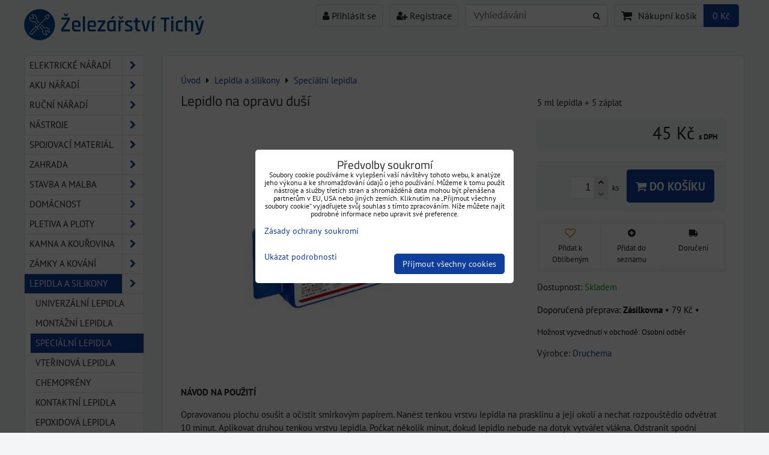

--- FILE ---
content_type: text/html; charset=UTF-8
request_url: https://www.zelezarstvitichy.cz/p/342/lepidlo-na-opravu-dusi
body_size: 20722
content:
<!DOCTYPE html>
<html data-lang-code="cz" lang="cs" class="no-js" data-lssid="72cef02f443a">
    <head>
        <meta charset="utf-8">
                
        <title>Lepidlo na opravu duší Druchema</title>
                    <meta name="description" content="NÁVOD NA POUŽITÍOpravovanou plochu osušit a očistit smirkovým papírem. Nanést tenkou vrstvu lepidla na prasklinu a její okolí a nechat rozpouštědlo odvětrat 10 minut. Aplikovat druhou tenkou vrstvu lepidla. Počkat několik minut, dokud lepidlo nebude na dotyk vytvářet vlákna. Odstranit spodní (stříbrnou) ochrannou vrstvu záplaty, přiložit na místo předem ošetřené lepidlem. Lehce tlačit směrem od středu a odstranit vrchní průhlednou vrstvu, která pokrývá záplatu. Povrch je opravený a znovu připraven k užití.">
         
        <meta http-equiv="X-UA-Compatible" content="IE=edge,chrome=1">
	<meta name="MobileOptimized" content="width">
        <meta name="viewport" content="width=device-width,minimum-scale=1.0">
         
<script data-privacy-group="script">
var FloxSettings = {
'cartItems': {},'cartProducts': {},'cartType': "slider",'loginType': "slider",'regformType': "slider",'langVer': "" 
}; 
 
</script>
<script data-privacy-group="script">
FloxSettings.img_size = { 'min': "50x50",'small': "120x120",'medium': "440x440",'large': "800x800",'max': "1600x1600",'product_antn': "440x440",'product_detail': "800x800" };
</script>
    <template id="privacy_iframe_info">
    <div class="floxIframeBlockedInfo" data-func-text="Funkční" data-analytic-text="Analytické" data-ad-text="Marketingové" data-nosnippet="1">
    <div class="floxIframeBlockedInfo__common">
        <div class="likeH3">Externí obsah je blokován Volbami soukromí</div>
        <p>Přejete si načíst externí obsah?</p>
    </div>
    <div class="floxIframeBlockedInfo__youtube">
        <div class="likeH3">Videa Youtube jsou blokovány Volbami soukromí</div>
        <p>Přejete si načíst Youtube video?</p>
    </div>
    <div class="floxIframeBlockedInfo__buttons">
        <button class="button floxIframeBlockedInfo__once">Povolit jednou</button>
        <button class="button floxIframeBlockedInfo__always" >Povolit a zapamatovat - souhlas s druhem cookie: </button>
    </div>
    <a class="floxIframeBlockedLink__common" href=""><i class="fa fa-external-link"></i> Otevřít obsah v novém okně</a>
    <a class="floxIframeBlockedLink__youtube" href=""><i class="fa fa-external-link"></i> Otevřít video v novém okně</a>
</div>
</template>
<script type="text/javascript" data-privacy-group="script">
FloxSettings.options={},FloxSettings.options.MANDATORY=1,FloxSettings.options.FUNC=2,FloxSettings.options.ANALYTIC=4,FloxSettings.options.AD=8;
FloxSettings.options.fullConsent=15;FloxSettings.options.maxConsent=15;FloxSettings.options.consent=0,localStorage.getItem("floxConsent")&&(FloxSettings.options.consent=parseInt(localStorage.getItem("floxConsent")));FloxSettings.options.sync=1;FloxSettings.google_consent2_options={},FloxSettings.google_consent2_options.AD_DATA=1,FloxSettings.google_consent2_options.AD_PERSON=2;FloxSettings.google_consent2_options.consent = -2;const privacyIsYoutubeUrl=function(e){return e.includes("youtube.com/embed")||e.includes("youtube-nocookie.com/embed")},privacyIsGMapsUrl=function(e){return e.includes("google.com/maps/embed")||/maps\.google\.[a-z]{2,3}\/maps/i.test(e)},privacyGetPrivacyGroup=function(e){var t="";if(e.getAttribute("data-privacy-group")?t=e.getAttribute("data-privacy-group"):e.closest("*[data-privacy-group]")&&(t=e.closest("*[data-privacy-group]").getAttribute("data-privacy-group")),"IFRAME"===e.tagName){let r=e.src||"";privacyIsYoutubeUrl(r)&&(e.setAttribute("data-privacy-group","func"),t="func"),privacyIsGMapsUrl(r)&&(e.setAttribute("data-privacy-group","func"),t="func")}return"regular"===t&&(t="script"),t},privacyBlockScriptNode=function(e){e.type="javascript/blocked";let t=function(r){"javascript/blocked"===e.getAttribute("type")&&r.preventDefault(),e.removeEventListener("beforescriptexecute",t)};e.addEventListener("beforescriptexecute",t)},privacyHandleScriptTag=function(e){let t=privacyGetPrivacyGroup(e);if(t){if("script"===t)return;"mandatory"===t||"func"===t&&FloxSettings.options.consent&FloxSettings.options.FUNC||"analytic"===t&&FloxSettings.options.consent&FloxSettings.options.ANALYTIC||"ad"===t&&FloxSettings.options.consent&FloxSettings.options.AD||privacyBlockScriptNode(e)}else FloxSettings.options.allow_unclassified||privacyBlockScriptNode(e)},privacyShowPlaceholder=function(e){let t=privacyGetPrivacyGroup(e);var r=document.querySelector("#privacy_iframe_info").content.cloneNode(!0),i=r.querySelector(".floxIframeBlockedInfo__always");i.textContent=i.textContent+r.firstElementChild.getAttribute("data-"+t+"-text"),r.firstElementChild.setAttribute("data-"+t,"1"),r.firstElementChild.removeAttribute("data-func-text"),r.firstElementChild.removeAttribute("data-analytic-text"),r.firstElementChild.removeAttribute("data-ad-text");let o=e.parentNode.classList.contains("blockYoutube");if(e.style.height){let a=e.style.height,c=e.style.width;e.setAttribute("data-privacy-style-height",a),r.firstElementChild.style.setProperty("--iframe-h",a),r.firstElementChild.style.setProperty("--iframe-w",c),e.style.height="0"}else if(e.getAttribute("height")){let n=e.getAttribute("height").replace("px",""),l=e.getAttribute("width").replace("px","");e.setAttribute("data-privacy-height",n),n.includes("%")?r.firstElementChild.style.setProperty("--iframe-h",n):r.firstElementChild.style.setProperty("--iframe-h",n+"px"),l.includes("%")?r.firstElementChild.style.setProperty("--iframe-w",l):r.firstElementChild.style.setProperty("--iframe-w",l+"px"),e.setAttribute("height",0)}else if(o&&e.parentNode.style.maxHeight){let s=e.parentNode.style.maxHeight,p=e.parentNode.style.maxWidth;r.firstElementChild.style.setProperty("--iframe-h",s),r.firstElementChild.style.setProperty("--iframe-w",p)}let u=e.getAttribute("data-privacy-src")||"";privacyIsYoutubeUrl(u)?(r.querySelector(".floxIframeBlockedInfo__common").remove(),r.querySelector(".floxIframeBlockedLink__common").remove(),r.querySelector(".floxIframeBlockedLink__youtube").setAttribute("href",u.replace("/embed/","/watch?v="))):u?(r.querySelector(".floxIframeBlockedInfo__youtube").remove(),r.querySelector(".floxIframeBlockedLink__youtube").remove(),r.querySelector(".floxIframeBlockedLink__common").setAttribute("href",u)):(r.querySelector(".floxIframeBlockedInfo__once").remove(),r.querySelector(".floxIframeBlockedInfo__youtube").remove(),r.querySelector(".floxIframeBlockedLink__youtube").remove(),r.querySelector(".floxIframeBlockedLink__common").remove(),r.querySelector(".floxIframeBlockedInfo__always").classList.add("floxIframeBlockedInfo__always--reload")),e.parentNode.insertBefore(r,e.nextSibling),o&&e.parentNode.classList.add("blockYoutube--blocked")},privacyHidePlaceholderIframe=function(e){var t=e.nextElementSibling;if(t&&t.classList.contains("floxIframeBlockedInfo")){let r=e.parentNode.classList.contains("blockYoutube");r&&e.parentNode.classList.remove("blockYoutube--blocked"),e.getAttribute("data-privacy-style-height")?e.style.height=e.getAttribute("data-privacy-style-height"):e.getAttribute("data-privacy-height")?e.setAttribute("height",e.getAttribute("data-privacy-height")):e.classList.contains("invisible")&&e.classList.remove("invisible"),t.remove()}},privacyBlockIframeNode=function(e){var t=e.src||"";""===t&&e.getAttribute("data-src")&&(t=e.getAttribute("data-src")),e.setAttribute("data-privacy-src",t),e.removeAttribute("src"),!e.classList.contains("floxNoPrivacyPlaceholder")&&(!e.style.width||parseInt(e.style.width)>200)&&(!e.getAttribute("width")||parseInt(e.getAttribute("width"))>200)&&(!e.style.height||parseInt(e.style.height)>200)&&(!e.getAttribute("height")||parseInt(e.getAttribute("height"))>200)&&(!e.style.display||"none"!==e.style.display)&&(!e.style.visibility||"hidden"!==e.style.visibility)&&privacyShowPlaceholder(e)},privacyHandleIframeTag=function(e){let t=privacyGetPrivacyGroup(e);if(t){if("script"===t||"mandatory"===t)return;if("func"===t&&FloxSettings.options.consent&FloxSettings.options.FUNC)return;if("analytic"===t&&FloxSettings.options.consent&FloxSettings.options.ANALYTIC||"ad"===t&&FloxSettings.options.consent&FloxSettings.options.AD)return;privacyBlockIframeNode(e)}else{if(FloxSettings.options.allow_unclassified)return;privacyBlockIframeNode(e)}},privacyHandleYoutubeGalleryItem=function(e){if(!(FloxSettings.options.consent&FloxSettings.options.FUNC)){var t=e.closest(".gallery").getAttribute("data-preview-height"),r=e.getElementsByTagName("img")[0],i=r.getAttribute("src").replace(t+"/"+t,"800/800");r.classList.contains("flox-lazy-load")&&(i=r.getAttribute("data-src").replace(t+"/"+t,"800/800")),e.setAttribute("data-href",e.getAttribute("href")),e.setAttribute("href",i),e.classList.replace("ytb","ytbNoConsent")}},privacyBlockPrivacyElementNode=function(e){e.classList.contains("floxPrivacyPlaceholder")?(privacyShowPlaceholder(e),e.classList.add("invisible")):e.style.display="none"},privacyHandlePrivacyElementNodes=function(e){let t=privacyGetPrivacyGroup(e);if(t){if("script"===t||"mandatory"===t)return;if("func"===t&&FloxSettings.options.consent&FloxSettings.options.FUNC)return;if("analytic"===t&&FloxSettings.options.consent&FloxSettings.options.ANALYTIC||"ad"===t&&FloxSettings.options.consent&FloxSettings.options.AD)return;privacyBlockPrivacyElementNode(e)}else{if(FloxSettings.options.allow_unclassified)return;privacyBlockPrivacyElementNode(e)}};function privacyLoadScriptAgain(e){var t=document.getElementsByTagName("head")[0],r=document.createElement("script");r.src=e.getAttribute("src"),t.appendChild(r),e.parentElement.removeChild(e)}function privacyExecuteScriptAgain(e){var t=document.getElementsByTagName("head")[0],r=document.createElement("script");r.textContent=e.textContent,t.appendChild(r),e.parentElement.removeChild(e)}function privacyEnableScripts(){document.querySelectorAll('script[type="javascript/blocked"]').forEach(e=>{let t=privacyGetPrivacyGroup(e);(FloxSettings.options.consent&FloxSettings.options.ANALYTIC&&t.includes("analytic")||FloxSettings.options.consent&FloxSettings.options.AD&&t.includes("ad")||FloxSettings.options.consent&FloxSettings.options.FUNC&&t.includes("func"))&&(e.getAttribute("src")?privacyLoadScriptAgain(e):privacyExecuteScriptAgain(e))})}function privacyEnableIframes(){document.querySelectorAll("iframe[data-privacy-src]").forEach(e=>{let t=privacyGetPrivacyGroup(e);if(!(FloxSettings.options.consent&FloxSettings.options.ANALYTIC&&t.includes("analytic")||FloxSettings.options.consent&FloxSettings.options.AD&&t.includes("ad")||FloxSettings.options.consent&FloxSettings.options.FUNC&&t.includes("func")))return;privacyHidePlaceholderIframe(e);let r=e.getAttribute("data-privacy-src");e.setAttribute("src",r),e.removeAttribute("data-privacy-src")})}function privacyEnableYoutubeGalleryItems(){FloxSettings.options.consent&FloxSettings.options.FUNC&&(document.querySelectorAll(".ytbNoConsent").forEach(e=>{e.setAttribute("href",e.getAttribute("data-href")),e.classList.replace("ytbNoConsent","ytb")}),"function"==typeof initGalleryPlugin&&initGalleryPlugin())}function privacyEnableBlockedContent(e,t){document.querySelectorAll(".floxCaptchaCont").length&&(e&FloxSettings.options.FUNC)!=(t&FloxSettings.options.FUNC)?window.location.reload():(privacyEnableScripts(),privacyEnableIframes(),privacyEnableYoutubeGalleryItems(),"function"==typeof FloxSettings.privacyEnableScriptsCustom&&FloxSettings.privacyEnableScriptsCustom())}
function privacyUpdateConsent(){ if(FloxSettings.sklik&&FloxSettings.sklik.active){var e={rtgId:FloxSettings.sklik.seznam_retargeting_id,consent:FloxSettings.options.consent&&FloxSettings.options.consent&FloxSettings.options.ANALYTIC?1:0};"category"===FloxSettings.sklik.pageType?(e.category=FloxSettings.sklik.category,e.pageType=FloxSettings.sklik.pageType):"offerdetail"===FloxSettings.sklik.pagetype&&(e.itemId=FloxSettings.sklik.itemId,e.pageType=FloxSettings.sklik.pageType),window.rc&&window.rc.retargetingHit&&window.rc.retargetingHit(e)}"function"==typeof loadCartFromLS&&"function"==typeof saveCartToLS&&(loadCartFromLS(),saveCartToLS());}
const observer=new MutationObserver(e=>{e.forEach(({addedNodes:e})=>{e.forEach(e=>{if(FloxSettings.options.consent!==FloxSettings.options.maxConsent){if(1===e.nodeType&&"SCRIPT"===e.tagName)return privacyHandleScriptTag(e);if(1===e.nodeType&&"IFRAME"===e.tagName)return privacyHandleIframeTag(e);if(1===e.nodeType&&"A"===e.tagName&&e.classList.contains("ytb"))return privacyHandleYoutubeGalleryItem(e);if(1===e.nodeType&&"SCRIPT"!==e.tagName&&"IFRAME"!==e.tagName&&e.classList.contains("floxPrivacyElement"))return privacyHandlePrivacyElementNodes(e)}1===e.nodeType&&(e.classList.contains("mainPrivacyModal")||e.classList.contains("mainPrivacyBar"))&&(FloxSettings.options.consent>0&&!FloxSettings.options.forceShow&&-1!==FloxSettings.google_consent2_options.consent?e.style.display="none":FloxSettings.options.consent>0&&-1===FloxSettings.google_consent2_options.consent?e.classList.add("hideBWConsentOptions"):-1!==FloxSettings.google_consent2_options.consent&&e.classList.add("hideGC2ConsentOptions"))})})});observer.observe(document.documentElement,{childList:!0,subtree:!0}),document.addEventListener("DOMContentLoaded",function(){observer.disconnect()});const createElementBackup=document.createElement;document.createElement=function(...e){if("script"!==e[0].toLowerCase())return createElementBackup.bind(document)(...e);let n=createElementBackup.bind(document)(...e);return n.setAttribute("data-privacy-group","script"),n};
</script>

<meta name="referrer" content="no-referrer-when-downgrade">


<link rel="canonical" href="https://www.zelezarstvitichy.cz/p/342/lepidlo-na-opravu-dusi">
    

<meta property="og:title" content="Lepidlo na opravu duší Druchema">

<meta property="og:url" content="https://www.zelezarstvitichy.cz/p/342/lepidlo-na-opravu-dusi">
<meta property="og:description" content="NÁVOD NA POUŽITÍOpravovanou plochu osušit a očistit smirkovým papírem. Nanést tenkou vrstvu lepidla na prasklinu a její okolí a nechat rozpouštědlo odvětrat 10 minut. Aplikovat druhou tenkou vrstvu lepidla. Počkat několik minut, dokud lepidlo nebude na dotyk vytvářet vlákna. Odstranit spodní (stříbrnou) ochrannou vrstvu záplaty, přiložit na místo předem ošetřené lepidlem. Lehce tlačit směrem od středu a odstranit vrchní průhlednou vrstvu, která pokrývá záplatu. Povrch je opravený a znovu připraven k užití.">

<meta name="twitter:card" content="summary_large_image">
<meta name="twitter:title" content="Lepidlo na opravu duší Druchema">
<meta name="twitter:description" content="NÁVOD NA POUŽITÍOpravovanou plochu osušit a očistit smirkovým papírem. Nanést tenkou vrstvu lepidla na prasklinu a její okolí a nechat rozpouštědlo odvětrat 10 minut. Aplikovat druhou tenkou vrstvu lepidla. Počkat několik minut, dokud lepidlo nebude na dotyk vytvářet vlákna. Odstranit spodní (stříbrnou) ochrannou vrstvu záplaty, přiložit na místo předem ošetřené lepidlem. Lehce tlačit směrem od středu a odstranit vrchní průhlednou vrstvu, která pokrývá záplatu. Povrch je opravený a znovu připraven k užití.">

    <meta property="og:locale" content="cs_CZ">

        <meta property="og:type" content="product">
    <meta property="og:image" content="https://www.zelezarstvitichy.cz/resize/e/1200/630/files/special-sada.jpg">  
    <meta name="twitter:image" content="https://www.zelezarstvitichy.cz/resize/e/1200/630/files/special-sada.jpg">
    <link href="https://www.zelezarstvitichy.cz/resize/e/440/440/files/special-sada.jpg" rel="previewimage">
<script data-privacy-group="script" type="application/ld+json">
{
    "@context": "https://schema.org",
    "@type": "WebPage",
    "name": "Lepidlo na opravu duší Druchema",
    "description": "NÁVOD NA POUŽITÍOpravovanou plochu osušit a očistit smirkovým papírem. Nanést tenkou vrstvu lepidla na prasklinu a její okolí a nechat rozpouštědlo odvětrat 10 minut. Aplikovat druhou tenkou vrstvu lepidla. Počkat několik minut, dokud lepidlo nebude na dotyk vytvářet vlákna. Odstranit spodní (stříbrnou) ochrannou vrstvu záplaty, přiložit na místo předem ošetřené lepidlem. Lehce tlačit směrem od středu a odstranit vrchní průhlednou vrstvu, která pokrývá záplatu. Povrch je opravený a znovu připraven k užití.",
    "image": "https://www.zelezarstvitichy.cz/resize/e/440/440/files/special-sada.jpg"}
</script>

<link rel="dns-prefetch" href="https://www.byznysweb.cz">
<link rel="preconnect" href="https://www.byznysweb.cz/" crossorigin>
<style type="text/css">
        

@font-face {
  font-family: 'PT Sans';
  font-style: normal;
  font-display: swap;
  font-weight: 400;
  src: local(''),
       url('https://www.byznysweb.cz/templates/bw-fonts/pt-sans-v17-latin-ext_latin-regular.woff2') format('woff2'),
       url('https://www.byznysweb.cz/templates/bw-fonts/pt-sans-v17-latin-ext_latin-regular.woff') format('woff');
}


@font-face {
  font-family: 'PT Sans';
  font-style: normal;
  font-display: swap;
  font-weight: 700;
  src: local(''),
       url('https://www.byznysweb.cz/templates/bw-fonts/pt-sans-v17-latin-ext_latin-700.woff2') format('woff2'),
       url('https://www.byznysweb.cz/templates/bw-fonts/pt-sans-v17-latin-ext_latin-700.woff') format('woff');
}

@font-face {
  font-family: 'Titillium Web';
  font-style: normal;
  font-display: swap;
  font-weight: 400;
  src: local(''),
       url('https://www.byznysweb.cz/templates/bw-fonts/titillium-web-v15-latin-ext_latin-regular.woff2') format('woff2'),
       url('https://www.byznysweb.cz/templates/bw-fonts/titillium-web-v15-latin-ext_latin-regular.woff') format('woff');
}


@font-face {
  font-family: 'Titillium Web';
  font-style: normal;
  font-display: swap;
  font-weight: 700;
  src: local(''),
       url('https://www.byznysweb.cz/templates/bw-fonts/titillium-web-v15-latin-ext_latin-700.woff2') format('woff2'),
       url('https://www.byznysweb.cz/templates/bw-fonts/titillium-web-v15-latin-ext_latin-700.woff') format('woff');
}
</style>

<link rel="preload" href="/erp-templates/skins/flat/universal/fonts/fontawesome-webfont.woff2" as="font" type="font/woff2" crossorigin>
<link href="/erp-templates/260119150602/universal.css" rel="stylesheet" type="text/css" media="all">  




<script data-privacy-group="mandatory">
    FloxSettings.trackerData = {
                    'cartIds': []
            };
    </script> 
    <link rel="shortcut icon" href="/files/tools.png">
    <link rel="icon" href="/files/tools.png?refresh" type="image/x-icon">

</head>
<body class="">    
    
    <noscript class="noprint">
        <div id="noscript">
            Javascript není prohlížečem podporován nebo je vypnutý. Pro zobrazení stránky tak, jak byla zamýšlena, použijte prohlížeč s podporou JavaScriptu.
            <br>Pomoc: <a href="https://www.enable-javascript.com/" target="_blank">Enable-Javascript.com</a>.
        </div> 
    </noscript>
        
    
    <div class="oCont remodal-bg">
                        <header class="menu_logo_w noprint">
                <div class="header-grid header-grid--11 header-grid--header_all_1200">
    
    

    
        <div id="hg-top-content" class="top-content">   
        <div id="hg-account" class="top-content__item top-content__item--left">
                        <div class="hover-button hover-button--mobile-only hover-button--content-width-auto">    
        <span class="hover-button__button hover-button__style">
            <i class="fa fa-user-circle-o hover-button__icon"></i>
            <span class="hover-button__icon-text">Panel uživatele</span>
        </span>
        <div class="hover-button__content hover-button__content--left">
            <ul class="hover-button__content-list">
                                    <li><a class="hover-button__style sliderLoginActivator" href="/e/login"><i class="fa fa-user"></i> Přihlásit se</a></li> 
                                                    <li><a class="hover-button__style sliderRegisterActivator" href="/e/account/register"><i class="fa fa-user-plus"></i> Registrace</a></li>
                            </ul>
        </div>
        <span class="hover-button__overlay"></span>        
    </div>
    

        </div>
        <div id="hg-search" class="top-content__item">
                <div class="hover-button hover-button--mobile-only">
    <span class="hover-button__button hover-button__style" href="/e/search">
        <i class="fa fa-search hover-button__icon"></i>
        <span class="hover-button__icon-text"><label for="small-search">Vyhledávání</label></span>
    </span>
    <div class="hover-button__content">
        <form action="/e/search" method="get" class="siteSearchForm">
            <div class="siteSearchCont hover-button__search">
                    <input data-pages="Stránky" data-products="Produkty" data-categories="Kategorie" data-news="Novinky" data-brands="Výrobce"
                           class="siteSearchInput" id="small-search" 
                           placeholder="Vyhledávání" name="word" type="text" value="">
                    <button type="submit"><span class="invisible">Hledat</span><i class="fa fa-search"></i></button>
            </div>
        </form>
    </div>
    <span class="hover-button__overlay"></span>            
</div>

        </div>
        <div id="hg-cart" class="top-content__item">
                     
            <div class="hover-button hover-button--no-content hover-button--cart"> 
    <a href="/e/cart/index" class="hover-button__button hover-button__style sliderCartActivator">
        <i class="fa fa-shopping-cart hover-button__icon"></i>
        <span class="hover-button__icon-text smallCartTitleText">Nákupní košík</span>
        <span class="hover-button__icon-text hover-button__icon-styled-text smallCartTitleText smallCartPrice" data-pieces="0">0 Kč</span>
    </a>
</div>
                
        </div>
        <div id="hg-langs" class="top-content__item">
            
        </div>
    </div>

    <div id="hg-logo-banner" class="header-grid__logo-cont">
        <div class="header-grid__logo-cont2">
            
            <div id="logo">
    <a id="img-logo" href="/"><img src="/templates/260119150602/sys_logo.png" alt="Logo"></a>    </div>
        </div>
        
        
    </div>
</div>

        </header> 
                                    <div id="main" class="basic_w"> 
                <div class="iCont clear">
                    <div id="content" class="mainColumn">
        
 
                        

    
<div id="product-detail" class="boxNP" itemscope itemtype="https://schema.org/Product">
    <ul class="breadcrumbs" itemscope itemtype="https://schema.org/BreadcrumbList">
    <li>
        <a href="/">
            <span>Úvod</span>
        </a>         
    </li>
        
        <li itemprop="itemListElement" itemscope itemtype="https://schema.org/ListItem">
            <i class="fa fa-caret-right"></i>
            <a href="/c/lepidla" itemprop="item">
                <span itemprop="name">Lepidla a silikony</span>
            </a>
            <meta itemprop="position" content="1">            
        </li>
        
        <li itemprop="itemListElement" itemscope itemtype="https://schema.org/ListItem">
            <i class="fa fa-caret-right"></i>
            <a href="/c/lepidla/specialni" itemprop="item">
                <span itemprop="name">Speciální lepidla</span>
            </a>
            <meta itemprop="position" content="2">            
        </li>
    </ul>
    <article class="product boxRow">
            <form class="productForm" data-value="37.19" data-product-id="342" data-lang-id="1" data-currency-id="1" action="/e/cart/add" method="post">                            
                    <script data-privacy-group="regular">
            FloxSettings.currencySettings = {
                symbol: 'Kč',
                position: 'after',
                round: 2,
                decimals: 2,
                decimal_mark: ',',
                thousands_sep: ''
            };
        </script>
        <div class="column2detail clear">
        <div class="detailLeftCol">
                <h1 itemprop="name" class="detailTitle">Lepidlo na opravu duší</h1>
                                                                                                                            
                                                                                        
                    <p class="detailImage">
                        <span class="linkImage productGalleryLink" data-mfp-src="/resize/e/1600/1600/files/special-sada.jpg"
                              data-width="1600" data-height="1600" title="Lepidlo na opravu duší" target="_blank">
                            
        <img src="/resize/e/440/440/files/special-sada.jpg" 
     alt="Lepidlo na opravu duší"
     title="Lepidlo na opravu duší"     class=" bw-img-sizer" style="--sizer-width: 400px;--sizer-height: 400px;"     id="product-image" data-width="800" data-height="800"     itemprop="image"     
     >
                               
                        </span>
                    </p>
                               
                                 
        </div>
        <div class="detailRightCol">
            
            

                        <div class="detailShort clear">
                <p itemprop="description">5 ml lepidla + 5 záplat</p>
                                  
            </div>
               
                        <div class="detailInfo clear detailPriceInfo">
                 
    
<div itemprop="offers" itemscope itemtype="https://schema.org/Offer">
            <link itemprop="itemCondition" href="https://schema.org/OfferItemCondition"
              content="https://schema.org/NewCondition">
                <link itemprop="availability" href="https://schema.org/InStock">
        <meta itemprop="url" content="https://www.zelezarstvitichy.cz/p/342/lepidlo-na-opravu-dusi">
                            <meta itemprop="priceValidUntil" content="2027-01-30">
                        <p class="price" itemprop="price" content="45">
                    <span class="priceTaxValueNumber">
        45 Kč    </span>
    <span class="dph">s DPH</span>

                <span itemprop="priceCurrency" content="CZK"></span>
            </p>
            </div>
<p class="priceDiscount hasDiscount invisible">
            <span class="tt"><span class="beforeDiscountTaxValue">45 Kč</span> <span class="vatText">s DPH</span></span>
            <span>Sleva 
                                        <span class="discountTaxValue">0 Kč</span>
                            
        </span>
</p>

    <div class="quantDiscountsCont invisible" data-incr="1" data-main-unit="ks" data-sale-unit="ks">    
        <h3>Množstevní slevy</h3>
        <div class="quantDiscounts">
            <p class="formatkeyCont unitPrice detailQD invisible">
                <span class="QD_text">                
                    <span class="formatkey_number"></span> 
                                            ks
                                        <span class="QD_more"> a víc</span>
                </span>
                <span class="QD_price_cont">
                    <span class="formatkey QD_price"></span>
            /ks</span>
            </p>
         
                                                
            
                </div>
    </div>

            </div>
            
                                <input type="hidden" name="product_id" value="342">
                             
        
    <div class="productCartContainer">
                <div class="valErrors"></div>
        <div id="cart-allowed" class="detailInfo noprint">
            <div class="detailCartInfo">
                                                              
                    <label class="floxQtyCounter">
                        <input name="qty" type="number" min="1" class="textInput floxQtyCounterInput" value="1" max="999">
                        <span class="flexCounterbuttons">
                            <span class="floxQtyCounterPlus"><i class="fa fa-chevron-up fa-fw"></i></span>
                            <span class="floxQtyCounterMinus"><i class="fa fa-chevron-down fa-fw"></i></span>
                        </span>
                        <span class="floxQtyUnit">ks</span>
                    </label> 
                    <button type="submit"><i class="fa fa-shopping-cart"></i> Do&nbsp;košíku</button>
                            </div>
                                </div>
        
    <div class="productActions floxListPageCont">
 
    <p class="productActionCont productAddToFavouritesButton">
        <span class="userListsCont userListsCont--local" data-pid="342" 
              data-urlin="/e/productlists/addToFavourites" data-urlout="/e/productlists/removeFromFavourites" 
              data-textin="Přidat k Oblíbeným" data-textout="Odebrat z Oblíbených">
                            <span class="productActionLink addToFavs" data-href="#" title="Přidat k Oblíbeným">
                    <i class="fa heart"></i> 
                    <span class="productActionText">Přidat k Oblíbeným</span>
                </span>               
                    </span>
    </p>    
     
        <div class="productActionCont productAddToListButton">
            <p>
                <a class="productActionLink addProductToUserListLogin" href="">
                    <i class="fa fa-plus-circle"></i> 
                    <span class="productActionText">Přidat do seznamu</span>
                </a>
            </p>
            <div class="userListLogin floxCSSModal">
                <div class="floxCSSModalContent">
                    <h3 class="floxCSSModalTitle">Nejdříve se musíte přihlásit</h3>
                    <div class="floxCSSModalSimpleContent">
                                                    <ul class="buttons">
                                                                    <li class="buttonContainer">
                                        <a class="button buttonLog sliderLoginActivator" href="/e/login">Přihlásit se</a>
                                    </li>
                                                                                                    <li class="buttonContainer">
                                        <a class="button buttonAcc sliderRegisterActivator" href="/e/account/register">Zaregistrujte se</a>
                                    </li>
                                                            </ul>
                                            </div>
                    <a href="" class="floxCSSModalClose floxCSSModalCloseX"><i class="fa fa-times"></i> <span class="sr-only">Zavřít</span></a>
                </div>
            </div>        
        </div>
                <div class="productActionCont productActionCont--shipping">
        <a class="productActionLink productActionLinkShippingsLink" href="">
            <i class="fa fa-truck fa-flip-horizontal"></i>
            <span class="productActionText">Doručení</span>
        </a>
        <div class="floxCSSModal--product-shipping floxCSSModal">
            <div class="floxCSSModalContent">
                <div class="floxCSSModalSimpleContent">
                                            <section class="blockText shippingsTableCont">
                            <div class="userHTMLContent">
                                <h2>Doručení</h2>
                                <p>Možnosti dodání tohoto produktu. Přidáním jiného produktu do nákupního košíku se mohou možnosti doručení změnit.</p>                            
                                                                <table class="shippingsTable shippingsTable--available">
                                    <tbody> 
                                                                                                                     

                                        <tr class="shippingsTableItem shippingsTableItem--1">
                                            <td>
                                                                                                                                                    <i class="navIcon navIconImg imgIcon50">
                    <img src="/resize/e/50/50/files/tools2021-03-21-13-28-11.png" alt="Ikona">            
            </i>
                        
                                                                                                       
                                            </td> 
                                            <td>
                                                <h4><strong>Osobní odběr</strong></h4> 
                                                <p class="shippingsTableItemDelivery shippingsTableItemDelivery--hidden" data-title="Nejpozdější datum doručení: ">
                                                    <span class="shippingsTableItemDeliveryDate"
                                                          data-title="Objednat nejpozději do:">
                                                                                                                
                                                    </span>                    
                                                </p>
                                                 
                                            </td> 
                                            <td><strong class="shippingsTableItemPrice" data-free="Zdarma">
                                                                                                    Zdarma                                                                                            </strong></td> 
                                        </tr> 
                                                                                                                     

                                        <tr class="shippingsTableItem shippingsTableItem--2">
                                            <td>
                                                                                                                                                    <i class="navIcon navIconImg imgIcon50">
                    <img src="/resize/e/50/50/files/temp/userexport/ppl-con.png" alt="Ikona">            
            </i>
                        
                                                                                                       
                                            </td> 
                                            <td>
                                                <h4><strong>PPL Parcel CZ Private</strong></h4> 
                                                <p class="shippingsTableItemDelivery shippingsTableItemDelivery--hidden" data-title="Nejpozdější datum doručení: ">
                                                    <span class="shippingsTableItemDeliveryDate"
                                                          data-title="Objednat nejpozději do:">
                                                                                                                
                                                    </span>                    
                                                </p>
                                                                                                    <p> balík do 31,5 Kg</p>
                                                 
                                            </td> 
                                            <td><strong class="shippingsTableItemPrice" data-free="Zdarma">
                                                                                                    130 Kč                                                                                            </strong></td> 
                                        </tr> 
                                                                                                                     

                                        <tr class="shippingsTableItem shippingsTableItem--11">
                                            <td>
                                                                                                                                                    <i class="navIcon navIconImg imgIcon50">
                    <img src="/resize/e/50/50/files/zasilkovna-logo.png" alt="Ikona">            
            </i>
                        
                                                                                                       
                                            </td> 
                                            <td>
                                                <h4><strong>Zásilkovna</strong></h4> 
                                                <p class="shippingsTableItemDelivery shippingsTableItemDelivery--hidden" data-title="Nejpozdější datum doručení: ">
                                                    <span class="shippingsTableItemDeliveryDate"
                                                          data-title="Objednat nejpozději do:">
                                                                                                                
                                                    </span>                    
                                                </p>
                                                                                                    <p>Zásilky do 10 Kg</p>
                                                 
                                            </td> 
                                            <td><strong class="shippingsTableItemPrice" data-free="Zdarma">
                                                                                                    79 Kč                                                                                            </strong></td> 
                                        </tr> 
                                                                        </tbody> 
                                </table>
                                <template class="shippingsTableItemTemplate">
                                    <tr class="_t-item shippingsTableItem">
                                        <td>
                                            <i class="_t-icon navIcon navIconImg navIconBWSet fa fa-fw" data-img-size="50">
                                                <img src="" alt="Ikona">
                                            </i>
                                        </td> 
                                        <td>
                                            <h4><strong class="_t-name"></strong></h4> 
                                            <p class="_t-item-delivery shippingsTableItemDelivery" data-title="Nejpozdější datum doručení:">
                                                <span class="shippingsTableItemDeliveryDate" data-title="Objednat nejpozději do:" title="Objednat nejpozději do: "></span>                    
                                            </p>
                                            <p class="_t-note">Zásilky do 10 Kg</p>
                                        </td> 
                                        <td><strong class="_t-price shippingsTableItemPrice" data-free="Zdarma"></strong></td> 
                                    </tr>                                     
                                </template>
                            </div>
                        </section>
                                    </div>
                <a href="" class="floxCSSModalClose floxCSSModalCloseX"><i class="fa fa-times"></i> <span class="sr-only">Zavřít</span></a>
            </div>
        </div>
    </div>
         
</div>


                
            
        <p class="boxSimple" id="warehouse-status-cont" data-instock="1">
                            Dostupnost:
                <span id="warehouse-status"  
                       style="color:#00A800">
                     
                        Skladem
                                    </span>
                                    <span id="warehouse-show-quantities" class="invisible">
                            <br>skladem: <strong><span id="warehouse-item-quantity"></span> ks</strong>
                        </span>
                        <span id="warehouse-delivery-info" class="invisible" data-title="Objednat nejpozději do: " title="Objednat nejpozději do: ">                
                <br><i class="fa fa-truck"></i> Doručíme dne: <span id="warehouse-dd">                                        </span>
            </span>
        </p>
                <p class="productBestShipping" data-title="Doporučená přeprava: ">
    <strong class="productBestShippingName">Zásilkovna</strong> &bull; 
    <span class="productBestShippingPrice">79 Kč</span>
    <span class="productBestShippingDeliveryDateDiv"> &bull; </span>    
    <span class="productBestShippingDeliveryDate invisible"
          data-title="Objednat nejpozději do:">
                
    </span>
</p>
<div class="productStorePickup" data-title="Možnost vyzvednutí v obchodě: ">
    <span class="productStorePickupOpts">                                
        Osobní odběr    </span>
                            <template class="productStorePickupPopupTemplate">
        <div class="floxCSSModal _t-modal">
            <div class="floxCSSModalContent">
                <span class="floxCSSModalTitle _t-title"></span>
                <div class="floxCSSModalSimpleContent lefted">
                    <p class="productStorePickupShipping">Způsob dopravy: <strong class="_t-name"></strong></p>
                    <p class="productStorePickupAddress">Adresa: <span class="_t-location-address"></span></p>
                    <p class="productStorePickupNote">Poznámka: <span class="_t-note"></span></p>
                    <div class="productStorePickupImgs">
                        <div class="productStorePickupImgList">
                            <div class="productStorePickupImg productStorePickupImg--map _t-map">
                                 <iframe width="300" height="300" data-src="https://maps.google.com/maps?width=300&amp;height=300&amp;hl=cs&amp;coord=&amp;q=&amp;ie=UTF8&amp;t=&amp;z=14&amp;iwloc=B&amp;output=embed" frameborder="0" scrolling="no" marginheight="0" marginwidth="0" data-privacy-group="func"></iframe>                                   
                            </div>
                            <div class="productStorePickupImg singleImg _t-image">
                                <a class="singleImgLink" href="">
                                    <img src="" alt="Obrázek: Osobní odběr">
                                </a>
                            </div>
                        </div>
                        
                    </div>
                    <a href="" class="floxCSSModalClose floxCSSModalCloseX"><i class="fa fa-times"></i> <span class="sr-only">Zavřít</span></a>                       
                </div>
            </div>
        </div>
    </template>
</div>  

        
        <p class="productProducer boxSimple">Výrobce: 
            <a href="/b/Druchema"><span itemprop="manufacturer">Druchema</span></a>
            <span itemprop="brand" itemtype="https://schema.org/Brand" itemscope><meta itemprop="name" content="Druchema"></span>
    </p>

</div>
    
                
        </div>
    </div>
          
</form>
      
    <div class="detailLong clear">
        <div class="userHTMLContent productDescritionLong">
        
    <p><strong>NÁVOD NA POUŽITÍ</strong></p>
<p>Opravovanou plochu osušit a očistit smirkovým papírem. Nanést tenkou vrstvu lepidla na prasklinu a její okolí a nechat rozpouštědlo odvětrat 10 minut. Aplikovat druhou tenkou vrstvu lepidla. Počkat několik minut, dokud lepidlo nebude na dotyk vytvářet vlákna. Odstranit spodní (stříbrnou) ochrannou vrstvu záplaty, přiložit na místo předem ošetřené lepidlem. Lehce tlačit směrem od středu a odstranit vrchní průhlednou vrstvu, která pokrývá záplatu. Povrch je opravený a znovu připraven k užití.</p>
</div>                
    </div> 

        </article>
            
        
    
                        
        


    
</div>


    
</div>
<div id="left" class="sideColumn">
    <nav id="sideMenu" class="noprint">
    <div class="menuCont">    
                
                 
                            
                
       

                
        
        
             
                            
                
            <ul class="side rollable">
                    <li class="menuItem ancestor">
                <a class="menuLink needsclick" href="/c/naradi"
                   >
                                            
                        Elektrické nářadí
                        <i class="menuChevron fa fa-chevron-right"></i>                </a>
                                                                 
                            
                
            <ul class="submenu level1">
                    <li class="menuItem">
                <a class="menuLink" href="/c/naradi/priklepove-vrtacky"
                   >
                                            
                        Příklepové vrtačky a vrtací kladiva
                                        </a>
                            </li>
                    <li class="menuItem">
                <a class="menuLink" href="/c/naradi/retezove-pily"
                   >
                                            
                        Řetězové pily
                                        </a>
                            </li>
                    <li class="menuItem">
                <a class="menuLink" href="/c/naradi/brusky-a-ostricky"
                   >
                                            
                        Brusky a ostřičky
                                        </a>
                            </li>
                    <li class="menuItem">
                <a class="menuLink" href="/c/naradi/rezacky"
                   >
                                            
                        Řezačky
                                        </a>
                            </li>
                    <li class="menuItem">
                <a class="menuLink" href="/c/naradi/svarecky"
                   >
                                            
                        Svářečky
                                        </a>
                            </li>
                    <li class="menuItem">
                <a class="menuLink" href="/c/naradi/primocare-pily"
                   >
                                            
                        Přímočaré pily
                                        </a>
                            </li>
                    <li class="menuItem">
                <a class="menuLink" href="/c/naradi/sady-elektro-naradi"
                   >
                                            
                        Sady elektro nářadí
                                        </a>
                            </li>
                    <li class="menuItem">
                <a class="menuLink" href="/c/naradi/horkovzdusne-pistole"
                   >
                                            
                        Horkovzdušné pistole
                                        </a>
                            </li>
                    <li class="menuItem">
                <a class="menuLink" href="/c/naradi/tavne-pistole"
                   >
                                            
                        Tavné pistole
                                        </a>
                            </li>
                    <li class="menuItem">
                <a class="menuLink" href="/c/naradi/razove-utahovaky"
                   >
                                            
                        Rázové utahováky
                                        </a>
                            </li>
                    <li class="menuItem">
                <a class="menuLink" href="/c/naradi/sekacky-a-krovinorezy"
                   >
                                            
                        Sekačky a křovinořezy
                                        </a>
                            </li>
                    <li class="menuItem">
                <a class="menuLink" href="/c/naradi/vysavace-popela"
                   >
                                            
                        Vysavače popela
                                        </a>
                            </li>
                    <li class="menuItem">
                <a class="menuLink" href="/c/naradi/malirske-pistole"
                   >
                                            
                        Malířské pistole a míchadla
                                        </a>
                            </li>
                    <li class="menuItem">
                <a class="menuLink" href="/c/naradi/kotoucove-pily"
                   >
                                            
                        Kotoučové pily a drážkovací frézy
                                        </a>
                            </li>
                    <li class="menuItem">
                <a class="menuLink" href="/c/naradi/kultivatory"
                   >
                                            
                        Kultivátory
                                        </a>
                            </li>
                    <li class="menuItem">
                <a class="menuLink" href="/c/naradi/vysavace-listi"
                   >
                                            
                        Vysavače listí
                                        </a>
                            </li>
                </ul>
       
                
                                                </li>
                    <li class="menuItem ancestor">
                <a class="menuLink needsclick" href="/c/aku-naradi"
                   >
                                            
                        Aku nářadí
                        <i class="menuChevron fa fa-chevron-right"></i>                </a>
                                                                 
                            
                
            <ul class="submenu level1">
                    <li class="menuItem">
                <a class="menuLink" href="/c/aku-naradi/aku-vrtacky-a-sroubovaky"
                   >
                                            
                        Aku vrtačky a šroubováky
                                        </a>
                            </li>
                    <li class="menuItem">
                <a class="menuLink" href="/c/aku-naradi/aku-uhlove-brusky"
                   >
                                            
                        Aku úhlové brusky
                                        </a>
                            </li>
                    <li class="menuItem">
                <a class="menuLink" href="/c/aku-naradi/aku-pilky"
                   >
                                            
                        Aku pilky
                                        </a>
                            </li>
                    <li class="menuItem">
                <a class="menuLink" href="/c/aku-naradi/aku-nuzky"
                   >
                                            
                        Aku nůžky
                                        </a>
                            </li>
                    <li class="menuItem">
                <a class="menuLink" href="/c/aku-naradi/aku-vyzinace-a-krovinorezy"
                   >
                                            
                        Aku vyžínače a křovinořezy 
                                        </a>
                            </li>
                </ul>
       
                
                                                </li>
                    <li class="menuItem ancestor">
                <a class="menuLink needsclick" href="/c/rucni-naradi"
                   >
                                            
                        Ruční nářadí
                        <i class="menuChevron fa fa-chevron-right"></i>                </a>
                                                                 
                            
                
            <ul class="submenu level1">
                    <li class="menuItem ancestor">
                <a class="menuLink needsclick" href="/c/rucni-naradi/kleste-nuzky"
                   >
                                            
                        Kleště a nůžky
                        <i class="menuChevron fa fa-chevron-right"></i>                </a>
                                                                 
                            
                
            <ul class="submenu level2">
                    <li class="menuItem">
                <a class="menuLink" href="/c/rucni-naradi/kleste-nuzky/kombi-kleste"
                   >
                                            
                        Kombi kleště
                                        </a>
                            </li>
                    <li class="menuItem">
                <a class="menuLink" href="/c/rucni-naradi/kleste-nuzky/siko-kleste"
                   >
                                            
                        SIKO kleště
                                        </a>
                            </li>
                    <li class="menuItem">
                <a class="menuLink" href="/c/rucni-naradi/kleste-nuzky/stipaci-kleste"
                   >
                                            
                        Štípací kleště
                                        </a>
                            </li>
                    <li class="menuItem">
                <a class="menuLink" href="/c/rucni-naradi/kleste-nuzky/klempirske-kleste"
                   >
                                            
                        Klempířské kleště
                                        </a>
                            </li>
                    <li class="menuItem">
                <a class="menuLink" href="/c/rucni-naradi/kleste-nuzky/nuzky-na-plech"
                   >
                                            
                        Nůžky na plech
                                        </a>
                            </li>
                    <li class="menuItem">
                <a class="menuLink" href="/c/rucni-naradi/kleste-nuzky/kleste-na-segerovky"
                   >
                                            
                        Kleště na segerovky
                                        </a>
                            </li>
                    <li class="menuItem">
                <a class="menuLink" href="/c/rucni-naradi/kleste-nuzky/specialni-kleste"
                   >
                                            
                        Speciální kleště
                                        </a>
                            </li>
                    <li class="menuItem">
                <a class="menuLink" href="/c/rucni-naradi/kleste-nuzky/nytovaci-kleste"
                   >
                                            
                        Nýtovací kleště
                                        </a>
                            </li>
                    <li class="menuItem">
                <a class="menuLink" href="/c/rucni-naradi/kleste-nuzky/nuzky-na-ppr-trubky"
                   >
                                            
                        Nůžky na PPR trubky
                                        </a>
                            </li>
                </ul>
       
                
                                                </li>
                    <li class="menuItem">
                <a class="menuLink" href="/c/rucni-naradi/sekery"
                   >
                                            
                        Sekery
                                        </a>
                            </li>
                    <li class="menuItem">
                <a class="menuLink" href="/c/rucni-naradi/macety"
                   >
                                            
                        Mačety
                                        </a>
                            </li>
                    <li class="menuItem">
                <a class="menuLink" href="/c/rucni-naradi/pily"
                   >
                                            
                        Pily
                                        </a>
                            </li>
                    <li class="menuItem">
                <a class="menuLink" href="/c/rucni-naradi/hrabe"
                   >
                                            
                        Hrábě
                                        </a>
                            </li>
                    <li class="menuItem">
                <a class="menuLink" href="/c/rucni-naradi/ryce"
                   >
                                            
                        Rýče
                                        </a>
                            </li>
                    <li class="menuItem">
                <a class="menuLink" href="/c/rucni-naradi/vidle"
                   >
                                            
                        Vidle
                                        </a>
                            </li>
                    <li class="menuItem">
                <a class="menuLink" href="/c/rucni-naradi/lopaty"
                   >
                                            
                        Lopaty 
                                        </a>
                            </li>
                    <li class="menuItem">
                <a class="menuLink" href="/c/rucni-naradi/krumpace"
                   >
                                            
                        Krumpáče
                                        </a>
                            </li>
                    <li class="menuItem">
                <a class="menuLink" href="/c/rucni-naradi/gola-sady"
                   >
                                            
                        GOLA sady
                                        </a>
                            </li>
                    <li class="menuItem">
                <a class="menuLink" href="/c/rucni-naradi/pilniky-a-rasple"
                   >
                                            
                        Pilníky a rašple
                                        </a>
                            </li>
                    <li class="menuItem">
                <a class="menuLink" href="/c/rucni-naradi/sponkovacky"
                   >
                                            
                        Sponkovačky a sponky
                                        </a>
                            </li>
                    <li class="menuItem">
                <a class="menuLink" href="/c/rucni-naradi/sveraky"
                   >
                                            
                        Svěráky
                                        </a>
                            </li>
                    <li class="menuItem">
                <a class="menuLink" href="/c/rucni-naradi/kladiva"
                   >
                                            
                        Kladiva
                                        </a>
                            </li>
                    <li class="menuItem">
                <a class="menuLink" href="/c/rucni-naradi/sroubovaky"
                   >
                                            
                        Šroubováky
                                        </a>
                            </li>
                    <li class="menuItem">
                <a class="menuLink" href="/c/rucni-naradi/kalace"
                   >
                                            
                        Kalače
                                        </a>
                            </li>
                    <li class="menuItem">
                <a class="menuLink" href="/c/rucni-naradi/palice"
                   >
                                            
                        Palice
                                        </a>
                            </li>
                    <li class="menuItem">
                <a class="menuLink" href="/c/rucni-naradi/dlata"
                   >
                                            
                        Dláta
                                        </a>
                            </li>
                    <li class="menuItem">
                <a class="menuLink" href="/c/rucni-naradi/pistole-na-pur-peny"
                   >
                                            
                        Pistole na PUR pěny
                                        </a>
                            </li>
                    <li class="menuItem">
                <a class="menuLink" href="/c/rucni-naradi/pistole-vytlacovaci"
                   >
                                            
                        Pistole vytlačovací
                                        </a>
                            </li>
                    <li class="menuItem">
                <a class="menuLink" href="/c/rucni-naradi/pistole-ofukovaci"
                   >
                                            
                        Pistole ofukovací
                                        </a>
                            </li>
                    <li class="menuItem">
                <a class="menuLink" href="/c/rucni-naradi/stranove-klice-a-imbus-klice"
                   >
                                            
                        Stranové klíče a Imbus klíče
                                        </a>
                            </li>
                    <li class="menuItem">
                <a class="menuLink" href="/c/rucni-naradi/trhacky-a-cesacky"
                   >
                                            
                        Trháčky a česáčky
                                        </a>
                            </li>
                    <li class="menuItem">
                <a class="menuLink" href="/c/rucni-naradi/pacidla"
                   >
                                            
                        Páčidla
                                        </a>
                            </li>
                    <li class="menuItem">
                <a class="menuLink" href="/c/rucni-naradi/hobliky"
                   >
                                            
                        Hoblíky
                                        </a>
                            </li>
                    <li class="menuItem">
                <a class="menuLink" href="/c/rucni-naradi/box-na-naradi"
                   >
                                            
                        Kufry na nářadí
                                        </a>
                            </li>
                    <li class="menuItem">
                <a class="menuLink" href="/c/rucni-naradi/hasaky"
                   >
                                            
                        Hasáky a nastavitelné klíče
                                        </a>
                            </li>
                    <li class="menuItem">
                <a class="menuLink" href="/c/rucni-naradi/zaviraci-noze"
                   >
                                            
                        Zavírací nože
                                        </a>
                            </li>
                    <li class="menuItem">
                <a class="menuLink" href="/c/rucni-naradi/srpy-a-kosy"
                   >
                                            
                        Srpy a kosy
                                        </a>
                            </li>
                    <li class="menuItem">
                <a class="menuLink" href="/c/rucni-naradi/dulciky"
                   >
                                            
                        Důlčíky
                                        </a>
                            </li>
                    <li class="menuItem">
                <a class="menuLink" href="/c/rucni-naradi/odlamovaci-noze"
                   >
                                            
                        Odlamovací nože
                                        </a>
                            </li>
                    <li class="menuItem">
                <a class="menuLink" href="/c/rucni-naradi/sady-naradi"
                   >
                                            
                        Sady nářadí
                                        </a>
                            </li>
                </ul>
       
                
                                                </li>
                    <li class="menuItem ancestor">
                <a class="menuLink needsclick" href="/c/nastroje"
                   >
                                            
                        Nástroje
                        <i class="menuChevron fa fa-chevron-right"></i>                </a>
                                                                 
                            
                
            <ul class="submenu level1">
                    <li class="menuItem">
                <a class="menuLink" href="/c/nastroje/rezne-a-brusne-kotouce"
                   >
                                            
                        Řezné a brusné kotouče
                                        </a>
                            </li>
                    <li class="menuItem">
                <a class="menuLink" href="/c/nastroje/pilove-kotouce"
                   >
                                            
                        Pilové kotouče
                                        </a>
                            </li>
                    <li class="menuItem ancestor">
                <a class="menuLink needsclick" href="/c/nastroje/vrtaky"
                   >
                                            
                        Vrtáky a vykružovací sady
                        <i class="menuChevron fa fa-chevron-right"></i>                </a>
                                                                 
                            
                
            <ul class="submenu level2">
                    <li class="menuItem">
                <a class="menuLink" href="/c/nastroje/vrtaky/vidiove-vrtaky-do-betonu"
                   >
                                            
                        Vidiové vrtáky do betonu
                                        </a>
                            </li>
                    <li class="menuItem">
                <a class="menuLink" href="/c/nastroje/vrtaky/vrtaky-do-dreva"
                   >
                                            
                        Vrtáky do dřeva
                                        </a>
                            </li>
                    <li class="menuItem">
                <a class="menuLink" href="/c/nastroje/vrtaky/vrtaky-do-kovu"
                   >
                                            
                        Vrtáky do kovu
                                        </a>
                            </li>
                    <li class="menuItem">
                <a class="menuLink" href="/c/nastroje/vrtaky/specialni-vrtaky"
                   >
                                            
                        Speciální vrtáky
                                        </a>
                            </li>
                    <li class="menuItem">
                <a class="menuLink" href="/c/nastroje/vrtaky/vykruzovaci-sady"
                   >
                                            
                        Vykružovací sady
                                        </a>
                            </li>
                    <li class="menuItem">
                <a class="menuLink" href="/c/nastroje/vrtaky/vrtaci-korunky"
                   >
                                            
                        Vrtací korunky
                                        </a>
                            </li>
                    <li class="menuItem">
                <a class="menuLink" href="/c/nastroje/vrtaky/vrtaky-do-skla-keramiky-dlazby"
                   >
                                            
                        Vrtáky do skla, keramiky, dlažby
                                        </a>
                            </li>
                </ul>
       
                
                                                </li>
                    <li class="menuItem">
                <a class="menuLink" href="/c/nastroje/pracovni-rukavice"
                   >
                                            
                        Pracovní rukavice
                                        </a>
                            </li>
                    <li class="menuItem">
                <a class="menuLink" href="/c/nastroje/rudl"
                   >
                                            
                        Rudly
                                        </a>
                            </li>
                    <li class="menuItem">
                <a class="menuLink" href="/c/nastroje/pajeci-soupravy"
                   >
                                            
                        Pájecí soupravy
                                        </a>
                            </li>
                    <li class="menuItem">
                <a class="menuLink" href="/c/nastroje/posuvna-meritka"
                   >
                                            
                        Posuvná měřítka
                                        </a>
                            </li>
                    <li class="menuItem">
                <a class="menuLink" href="/c/nastroje/prisavky-na-sklo"
                   >
                                            
                        Přísavky na sklo
                                        </a>
                            </li>
                    <li class="menuItem">
                <a class="menuLink" href="/c/nastroje/rezacky-dlazby"
                   >
                                            
                        Řezačky dlažby
                                        </a>
                            </li>
                    <li class="menuItem">
                <a class="menuLink" href="/c/nastroje/svarovaci-elektrody"
                   >
                                            
                        Svařovací elektrody
                                        </a>
                            </li>
                    <li class="menuItem">
                <a class="menuLink" href="/c/nastroje/plynove-horaky"
                   >
                                            
                        Plynové hořáky
                                        </a>
                            </li>
                    <li class="menuItem">
                <a class="menuLink" href="/c/nastroje/rezacky-drtice-a-loupace"
                   >
                                            
                        Řezačky, drtiče a loupače
                                        </a>
                            </li>
                    <li class="menuItem">
                <a class="menuLink" href="/c/nastroje/kompresory"
                   >
                                            
                        Kompresory
                                        </a>
                            </li>
                    <li class="menuItem">
                <a class="menuLink" href="/c/nastroje/otvirace-skleniku"
                   >
                                            
                        Otvírače skleníků
                                        </a>
                            </li>
                    <li class="menuItem">
                <a class="menuLink" href="/c/nastroje/regaly"
                   >
                                            
                        Regály
                                        </a>
                            </li>
                    <li class="menuItem">
                <a class="menuLink" href="/c/nastroje/karky-a-voziky"
                   >
                                            
                        Kárky a vozíky
                                        </a>
                            </li>
                    <li class="menuItem">
                <a class="menuLink" href="/c/nastroje/prohazovacky_a_sita"
                   >
                                            
                        Prohazovačky a síta
                                        </a>
                            </li>
                    <li class="menuItem">
                <a class="menuLink" href="/c/nastroje/mincire"
                   >
                                            
                        Mincíře
                                        </a>
                            </li>
                    <li class="menuItem">
                <a class="menuLink" href="/c/nastroje/brusne-papiry-platna-a-pasy"
                   >
                                            
                        Brusné papíry, plátna a pásy
                                        </a>
                            </li>
                    <li class="menuItem">
                <a class="menuLink" href="/c/nastroje/rysovaci-komponenty"
                   >
                                            
                        Rýsovací komponenty
                                        </a>
                            </li>
                    <li class="menuItem">
                <a class="menuLink" href="/c/nastroje/pojezdova-kola"
                   >
                                            
                        Pojezdová kola
                                        </a>
                            </li>
                    <li class="menuItem">
                <a class="menuLink" href="/c/nastroje/svinovaci-metry-a-pasma"
                   >
                                            
                        Svinovací metry a pásma
                                        </a>
                            </li>
                    <li class="menuItem">
                <a class="menuLink" href="/c/nastroje/stipaci-kliny"
                   >
                                            
                        Štípací klíny
                                        </a>
                            </li>
                    <li class="menuItem">
                <a class="menuLink" href="/c/nastroje/tesarske-skoby-kramle"
                   >
                                            
                        Tesařské skoby / kramle
                                        </a>
                            </li>
                    <li class="menuItem">
                <a class="menuLink" href="/c/nastroje/sklicidla-a-klicky-k-vrtackam"
                   >
                                            
                        Sklíčidla a kličky k vrtačkám
                                        </a>
                            </li>
                    <li class="menuItem">
                <a class="menuLink" href="/c/nastroje/zaci-struny-k-sekackam"
                   >
                                            
                        Žací struny k sekačkám 
                                        </a>
                            </li>
                    <li class="menuItem">
                <a class="menuLink" href="/c/nastroje/hydraulicke-zvedaky"
                   >
                                            
                        Hydraulické zvedáky
                                        </a>
                            </li>
                    <li class="menuItem">
                <a class="menuLink" href="/c/nastroje/pripravky-na-kolikovani"
                   >
                                            
                        Přípravky na kolíkování
                                        </a>
                            </li>
                    <li class="menuItem">
                <a class="menuLink" href="/c/nastroje/rezacky-skla"
                   >
                                            
                        Řezačky skla
                                        </a>
                            </li>
                    <li class="menuItem">
                <a class="menuLink" href="/c/nastroje/rysovaci-jehly"
                   >
                                            
                        Rýsovací jehly
                                        </a>
                            </li>
                    <li class="menuItem">
                <a class="menuLink" href="/c/nastroje/uhelniky"
                   >
                                            
                        Úhelníky
                                        </a>
                            </li>
                    <li class="menuItem">
                <a class="menuLink" href="/c/nastroje/sekace"
                   >
                                            
                        Sekáče 
                                        </a>
                            </li>
                    <li class="menuItem">
                <a class="menuLink" href="/c/nastroje/kladky"
                   >
                                            
                        Kladky
                                        </a>
                            </li>
                    <li class="menuItem">
                <a class="menuLink" href="/c/nastroje/kozy-na-drzeni-dreva"
                   >
                                            
                        Kozy na držení dřeva
                                        </a>
                            </li>
                    <li class="menuItem">
                <a class="menuLink" href="/c/nastroje/stojany-na-uhlove-brusky"
                   >
                                            
                        Stojany na úhlové brusky
                                        </a>
                            </li>
                    <li class="menuItem">
                <a class="menuLink" href="/c/nastroje/ochranne-bryle"
                   >
                                            
                        Ochranné brýle
                                        </a>
                            </li>
                    <li class="menuItem">
                <a class="menuLink" href="/c/nastroje/svareci-kukly"
                   >
                                            
                        Svářecí kukly
                                        </a>
                            </li>
                    <li class="menuItem">
                <a class="menuLink" href="/c/nastroje/motorky-ke-grilu"
                   >
                                            
                        Motorky ke grilu
                                        </a>
                            </li>
                    <li class="menuItem">
                <a class="menuLink" href="/c/nastroje/popruhy-pro-stehovani"
                   >
                                            
                        Popruhy pro stěhování
                                        </a>
                            </li>
                    <li class="menuItem">
                <a class="menuLink" href="/c/nastroje/zavitniky-a-zavitova-ocka"
                   >
                                            
                        Závitníky a závitová očka 
                                        </a>
                            </li>
                </ul>
       
                
                                                </li>
                    <li class="menuItem ancestor">
                <a class="menuLink needsclick" href="/c/spojovaci-material"
                   >
                                            
                        Spojovací materiál
                        <i class="menuChevron fa fa-chevron-right"></i>                </a>
                                                                 
                            
                
            <ul class="submenu level1">
                    <li class="menuItem">
                <a class="menuLink" href="/c/spojovaci-material/vruty-do-dreva"
                   >
                                            
                        Vruty do dřeva
                                        </a>
                            </li>
                    <li class="menuItem">
                <a class="menuLink" href="/c/spojovaci-material/vratove-srouby"
                   >
                                            
                        Vratové šrouby
                                        </a>
                            </li>
                    <li class="menuItem">
                <a class="menuLink" href="/c/spojovaci-material/zavitove-tyce"
                   >
                                            
                        Závitové tyče
                                        </a>
                            </li>
                    <li class="menuItem">
                <a class="menuLink" href="/c/spojovaci-material/matice-a-podlozky"
                   >
                                            
                        Matice a podložky
                                        </a>
                            </li>
                    <li class="menuItem">
                <a class="menuLink" href="/c/spojovaci-material/stavebni-hrebiky"
                   >
                                            
                        Stavební hřebíky
                                        </a>
                            </li>
                    <li class="menuItem">
                <a class="menuLink" href="/c/spojovaci-material/vazaci-pasky"
                   >
                                            
                        Vázací pásky
                                        </a>
                            </li>
                    <li class="menuItem">
                <a class="menuLink" href="/c/spojovaci-material/turbo-srouby"
                   >
                                            
                        TURBO šrouby
                                        </a>
                            </li>
                    <li class="menuItem">
                <a class="menuLink" href="/c/spojovaci-material/houpackove-haky"
                   >
                                            
                        Houpačkové háky
                                        </a>
                            </li>
                    <li class="menuItem">
                <a class="menuLink" href="/c/spojovaci-material/vazaci-draty"
                   >
                                            
                        Vázací dráty
                                        </a>
                            </li>
                    <li class="menuItem">
                <a class="menuLink" href="/c/spojovaci-material/hmozdinky"
                   >
                                            
                        Hmoždinky
                                        </a>
                            </li>
                    <li class="menuItem">
                <a class="menuLink" href="/c/spojovaci-material/natloukaci-hacky"
                   >
                                            
                        Natloukací háčky
                                        </a>
                            </li>
                    <li class="menuItem">
                <a class="menuLink" href="/c/spojovaci-material/retezy"
                   >
                                            
                        Řetězy
                                        </a>
                            </li>
                    <li class="menuItem">
                <a class="menuLink" href="/c/spojovaci-material/spojovaci-uhelniky"
                   >
                                            
                        Spojovací úhelníky
                                        </a>
                            </li>
                    <li class="menuItem">
                <a class="menuLink" href="/c/spojovaci-material/hlazenky"
                   >
                                            
                        Hlazenky
                                        </a>
                            </li>
                    <li class="menuItem">
                <a class="menuLink" href="/c/spojovaci-material/provazy-a-lana"
                   >
                                            
                        Provazy a lana
                                        </a>
                            </li>
                    <li class="menuItem">
                <a class="menuLink" href="/c/spojovaci-material/upinaci-gumy-gumycuky"
                   >
                                            
                        Upínací gumy / Gumycuky
                                        </a>
                            </li>
                    <li class="menuItem">
                <a class="menuLink" href="/c/spojovaci-material/upinaci-remeny-s-racnou-kurty"
                   >
                                            
                        Upínací řemeny s ráčnou / Kurty
                                        </a>
                            </li>
                    <li class="menuItem">
                <a class="menuLink" href="/c/spojovaci-material/soupravy-k-upevneni"
                   >
                                            
                        Soupravy k upevnění 
                                        </a>
                            </li>
                </ul>
       
                
                                                </li>
                    <li class="menuItem ancestor">
                <a class="menuLink needsclick" href="/c/zahrada"
                   >
                                            
                        Zahrada
                        <i class="menuChevron fa fa-chevron-right"></i>                </a>
                                                                 
                            
                
            <ul class="submenu level1">
                    <li class="menuItem">
                <a class="menuLink" href="/c/zahrada/zahradni-hadice-na-metraz"
                   >
                                            
                        Zahradní hadice - metráž
                                        </a>
                            </li>
                    <li class="menuItem">
                <a class="menuLink" href="/c/zahrada/zahradni-hadice"
                   >
                                            
                        Zahradní hadice - balené
                                        </a>
                            </li>
                    <li class="menuItem">
                <a class="menuLink" href="/c/zahrada/zahradnicke-nuzky"
                   >
                                            
                        Zahradnické nůžky
                                        </a>
                            </li>
                    <li class="menuItem">
                <a class="menuLink" href="/c/zahrada/zahradnicke-nuzky-dvourucni"
                   >
                                            
                        Zahradnické nůžky - dvouruční
                                        </a>
                            </li>
                    <li class="menuItem">
                <a class="menuLink" href="/c/zahrada/zahradni-domky"
                   >
                                            
                        Zahradní domky
                                        </a>
                            </li>
                    <li class="menuItem">
                <a class="menuLink" href="/c/zahrada/zahradni-ventily"
                   >
                                            
                        Zahradní ventily
                                        </a>
                            </li>
                    <li class="menuItem">
                <a class="menuLink" href="/c/zahrada/zahradni-konve"
                   >
                                            
                        Zahradní konve
                                        </a>
                            </li>
                    <li class="menuItem">
                <a class="menuLink" href="/c/zahrada/zahradni-cerpadla"
                   >
                                            
                        Zahradní čerpadla
                                        </a>
                            </li>
                    <li class="menuItem">
                <a class="menuLink" href="/c/zahrada/zahradni-postrikovace"
                   >
                                            
                        Zahradní postřikovače
                                        </a>
                            </li>
                    <li class="menuItem">
                <a class="menuLink" href="/c/zahrada/zahradni-houpacky"
                   >
                                            
                        Zahradní houpačky
                                        </a>
                            </li>
                    <li class="menuItem">
                <a class="menuLink" href="/c/zahrada/zahradni-lavicky"
                   >
                                            
                        Zahradní lavičky
                                        </a>
                            </li>
                    <li class="menuItem">
                <a class="menuLink" href="/c/zahrada/zahradni-foliovniky"
                   >
                                            
                        Zahradní foliovníky
                                        </a>
                            </li>
                    <li class="menuItem">
                <a class="menuLink" href="/c/zahrada/zahradni-altany"
                   >
                                            
                        Zahradní altány
                                        </a>
                            </li>
                    <li class="menuItem">
                <a class="menuLink" href="/c/zahrada/zahradni-voziky"
                   >
                                            
                        Zahradní vozíky
                                        </a>
                            </li>
                    <li class="menuItem">
                <a class="menuLink" href="/c/zahrada/navijaky-na-hadice"
                   >
                                            
                        Navijáky na hadice
                                        </a>
                            </li>
                    <li class="menuItem ancestor">
                <a class="menuLink needsclick" href="/c/zahrada/vodni-program"
                   >
                                            
                        Vodní program
                        <i class="menuChevron fa fa-chevron-right"></i>                </a>
                                                                 
                            
                
            <ul class="submenu level2">
                    <li class="menuItem">
                <a class="menuLink" href="/c/zahrada/vodni-program/rychlospojky"
                   >
                                            
                        Rychlospojky a spojky
                                        </a>
                            </li>
                    <li class="menuItem">
                <a class="menuLink" href="/c/zahrada/vodni-program/vodni-pistole"
                   >
                                            
                        Vodní pistole
                                        </a>
                            </li>
                    <li class="menuItem">
                <a class="menuLink" href="/c/zahrada/vodni-program/hadicove-spony"
                   >
                                            
                        Hadicové spony
                                        </a>
                            </li>
                    <li class="menuItem">
                <a class="menuLink" href="/c/zahrada/vodni-program/zavlazovace"
                   >
                                            
                        Zavlažovače
                                        </a>
                            </li>
                </ul>
       
                
                                                </li>
                    <li class="menuItem">
                <a class="menuLink" href="/c/zahrada/kompostery"
                   >
                                            
                        Kompostery
                                        </a>
                            </li>
                    <li class="menuItem">
                <a class="menuLink" href="/c/zahrada/sudy-na-vodu"
                   >
                                            
                        Sudy na vodu
                                        </a>
                            </li>
                    <li class="menuItem">
                <a class="menuLink" href="/c/zahrada/netkana-textilie"
                   >
                                            
                        Netkaná textilie
                                        </a>
                            </li>
                    <li class="menuItem">
                <a class="menuLink" href="/c/zahrada/zahradnicke-naradi"
                   >
                                            
                        Motyčky a lopatky
                                        </a>
                            </li>
                    <li class="menuItem">
                <a class="menuLink" href="/c/zahrada/bazenova-chemie"
                   >
                                            
                        Bazénová chemie
                                        </a>
                            </li>
                    <li class="menuItem">
                <a class="menuLink" href="/c/zahrada/opery-rostlin"
                   >
                                            
                        Opěry rostlin
                                        </a>
                            </li>
                    <li class="menuItem">
                <a class="menuLink" href="/c/zahrada/lemy-travniku"
                   >
                                            
                        Lemy trávníků
                                        </a>
                            </li>
                    <li class="menuItem ancestor">
                <a class="menuLink needsclick" href="/c/zahrada/hnojiva-a-postriky"
                   >
                                            
                        Hnojiva a postřiky
                        <i class="menuChevron fa fa-chevron-right"></i>                </a>
                                                                 
                            
                
            <ul class="submenu level2">
                    <li class="menuItem">
                <a class="menuLink" href="/c/zahrada/hnojiva-a-postriky/hnojiva"
                   >
                                            
                        Hnojiva
                                        </a>
                            </li>
                    <li class="menuItem">
                <a class="menuLink" href="/c/zahrada/hnojiva-a-postriky/postriky"
                   >
                                            
                        Postřiky
                                        </a>
                            </li>
                    <li class="menuItem">
                <a class="menuLink" href="/c/zahrada/hnojiva-a-postriky/ochrana-rostlin"
                   >
                                            
                        Ochrana rostlin
                                        </a>
                            </li>
                    <li class="menuItem">
                <a class="menuLink" href="/c/zahrada/hnojiva-a-postriky/hubeni-plevele"
                   >
                                            
                        Hubení plevele
                                        </a>
                            </li>
                </ul>
       
                
                                                </li>
                    <li class="menuItem">
                <a class="menuLink" href="/c/zahrada/zemina-a-substraty"
                   >
                                            
                        Zemina a substráty
                                        </a>
                            </li>
                    <li class="menuItem">
                <a class="menuLink" href="/c/zahrada/vytrhavace-plevele"
                   >
                                            
                        Vytrhávače plevele
                                        </a>
                            </li>
                    <li class="menuItem">
                <a class="menuLink" href="/c/zahrada/travni-smes"
                   >
                                            
                        Travní směs
                                        </a>
                            </li>
                    <li class="menuItem">
                <a class="menuLink" href="/c/zahrada/vypuste-vody"
                   >
                                            
                        Výpustě vody
                                        </a>
                            </li>
                    <li class="menuItem">
                <a class="menuLink" href="/c/zahrada/saci-kose"
                   >
                                            
                        Sací koše
                                        </a>
                            </li>
                    <li class="menuItem">
                <a class="menuLink" href="/c/zahrada/solarni-plasice"
                   >
                                            
                        Solární plašiče
                                        </a>
                            </li>
                    <li class="menuItem">
                <a class="menuLink" href="/c/zahrada/pripravky-proti-slimakum"
                   >
                                            
                        Přípravky proti slimákům
                                        </a>
                            </li>
                    <li class="menuItem">
                <a class="menuLink" href="/c/zahrada/tyce-k-rajcatum"
                   >
                                            
                        Tyče k rajčatům
                                        </a>
                            </li>
                    <li class="menuItem">
                <a class="menuLink" href="/c/zahrada/site-proti-ptactvu"
                   >
                                            
                        Sítě proti ptactvu
                                        </a>
                            </li>
                    <li class="menuItem">
                <a class="menuLink" href="/c/zahrada/sirne-knoty"
                   >
                                            
                        Sirné knoty
                                        </a>
                            </li>
                    <li class="menuItem">
                <a class="menuLink" href="/c/zahrada/zaplaty-na-bazeny"
                   >
                                            
                        Záplaty na bazény
                                        </a>
                            </li>
                    <li class="menuItem">
                <a class="menuLink" href="/c/zahrada/aktivatory-septiku"
                   >
                                            
                        Aktivátory septiků 
                                        </a>
                            </li>
                    <li class="menuItem">
                <a class="menuLink" href="/c/zahrada/zatravnovaci-tvarnice"
                   >
                                            
                        Zatravňovací tvárnice
                                        </a>
                            </li>
                    <li class="menuItem">
                <a class="menuLink" href="/c/zahrada/zahradni-sety"
                   >
                                            
                        Zahradní sety
                                        </a>
                            </li>
                    <li class="menuItem">
                <a class="menuLink" href="/c/zahrada/ochrana-okapoveho-svodu"
                   >
                                            
                        Ochrana okapového svodu 
                                        </a>
                            </li>
                    <li class="menuItem">
                <a class="menuLink" href="/c/zahrada/zahradni-slunecniky"
                   >
                                            
                        Zahradní slunečníky
                                        </a>
                            </li>
                    <li class="menuItem">
                <a class="menuLink" href="/c/zahrada/skladaci-lehatka"
                   >
                                            
                        Skládací lehátka
                                        </a>
                            </li>
                </ul>
       
                
                                                </li>
                    <li class="menuItem ancestor">
                <a class="menuLink needsclick" href="/c/stavebni-material"
                   >
                                            
                        Stavba a malba
                        <i class="menuChevron fa fa-chevron-right"></i>                </a>
                                                                 
                            
                
            <ul class="submenu level1">
                    <li class="menuItem">
                <a class="menuLink" href="/c/stavebni-material/stavebni-kolecka"
                   >
                                            
                        Stavební kolečka
                                        </a>
                            </li>
                    <li class="menuItem">
                <a class="menuLink" href="/c/stavebni-material/kotevni-patky"
                   >
                                            
                        Kotevní patky
                                        </a>
                            </li>
                    <li class="menuItem">
                <a class="menuLink" href="/c/stavebni-material/vodovahy"
                   >
                                            
                        Vodováhy
                                        </a>
                            </li>
                    <li class="menuItem">
                <a class="menuLink" href="/c/stavebni-material/vedra-a-kalfasy"
                   >
                                            
                        Vědra a kalfasy
                                        </a>
                            </li>
                    <li class="menuItem">
                <a class="menuLink" href="/c/stavebni-material/montazni-peny"
                   >
                                            
                        Montážní pěny
                                        </a>
                            </li>
                    <li class="menuItem">
                <a class="menuLink" href="/c/stavebni-material/chemicke-kotvy"
                   >
                                            
                        Chemické kotvy
                                        </a>
                            </li>
                    <li class="menuItem">
                <a class="menuLink" href="/c/stavebni-material/spachtle"
                   >
                                            
                        Špachtle
                                        </a>
                            </li>
                    <li class="menuItem">
                <a class="menuLink" href="/c/stavebni-material/stetce-a-valecky"
                   >
                                            
                        Štětce a válečky
                                        </a>
                            </li>
                    <li class="menuItem">
                <a class="menuLink" href="/c/stavebni-material/fanky"
                   >
                                            
                        Fanky
                                        </a>
                            </li>
                    <li class="menuItem">
                <a class="menuLink" href="/c/stavebni-material/sadra"
                   >
                                            
                        Sádra
                                        </a>
                            </li>
                    <li class="menuItem">
                <a class="menuLink" href="/c/stavebni-material/lestici-pasty"
                   >
                                            
                        Leštící pasty
                                        </a>
                            </li>
                    <li class="menuItem">
                <a class="menuLink" href="/c/stavebni-material/stavebni-konzole"
                   >
                                            
                        Stavební konzole
                                        </a>
                            </li>
                    <li class="menuItem">
                <a class="menuLink" href="/c/stavebni-material/znackovaci-spreje"
                   >
                                            
                        Značkovací spreje
                                        </a>
                            </li>
                    <li class="menuItem">
                <a class="menuLink" href="/c/stavebni-material/strikaci-pistole"
                   >
                                            
                        Stříkací pistole
                                        </a>
                            </li>
                    <li class="menuItem">
                <a class="menuLink" href="/c/stavebni-material/stavebni-kozy"
                   >
                                            
                        Stavební kozy
                                        </a>
                            </li>
                </ul>
       
                
                                                </li>
                    <li class="menuItem ancestor">
                <a class="menuLink needsclick" href="/c/domacnost"
                   >
                                            
                        Domácnost
                        <i class="menuChevron fa fa-chevron-right"></i>                </a>
                                                                 
                            
                
            <ul class="submenu level1">
                    <li class="menuItem">
                <a class="menuLink" href="/c/domacnost/kuchynske-noze"
                   >
                                            
                        Kuchyňské nože
                                        </a>
                            </li>
                    <li class="menuItem">
                <a class="menuLink" href="/c/domacnost/ostrice-a-brousky-nozu"
                   >
                                            
                        Ostřiče a brousky nožů
                                        </a>
                            </li>
                    <li class="menuItem">
                <a class="menuLink" href="/c/domacnost/nadoby"
                   >
                                            
                        Nádoby
                                        </a>
                            </li>
                    <li class="menuItem">
                <a class="menuLink" href="/c/domacnost/trezory"
                   >
                                            
                        Trezory
                                        </a>
                            </li>
                    <li class="menuItem">
                <a class="menuLink" href="/c/domacnost/mopy"
                   >
                                            
                        Mopy
                                        </a>
                            </li>
                    <li class="menuItem">
                <a class="menuLink" href="/c/domacnost/postovni-schranky"
                   >
                                            
                        Poštovní schránky
                                        </a>
                            </li>
                    <li class="menuItem">
                <a class="menuLink" href="/c/domacnost/zavarovani"
                   >
                                            
                        Zavařování
                                        </a>
                            </li>
                    <li class="menuItem">
                <a class="menuLink" href="/c/domacnost/chladici-boxy"
                   >
                                            
                        Chladící boxy
                                        </a>
                            </li>
                    <li class="menuItem">
                <a class="menuLink" href="/c/domacnost/tlakove-hrnce"
                   >
                                            
                        Tlakové hrnce
                                        </a>
                            </li>
                    <li class="menuItem">
                <a class="menuLink" href="/c/domacnost/stojany-na-kola"
                   >
                                            
                        Stojany na kola
                                        </a>
                            </li>
                    <li class="menuItem">
                <a class="menuLink" href="/c/domacnost/smetaky-a-kostata1"
                   >
                                            
                        Smetáky a košťata
                                        </a>
                            </li>
                    <li class="menuItem">
                <a class="menuLink" href="/c/domacnost/plynove-varice"
                   >
                                            
                        Plynové vařiče
                                        </a>
                            </li>
                    <li class="menuItem">
                <a class="menuLink" href="/c/domacnost/prackove-hadice"
                   >
                                            
                        Pračkové hadice
                                        </a>
                            </li>
                    <li class="menuItem">
                <a class="menuLink" href="/c/domacnost/hlinikove-flexo-potrubi"
                   >
                                            
                        Hliníkové flexo potrubí
                                        </a>
                            </li>
                    <li class="menuItem">
                <a class="menuLink" href="/c/domacnost/vysavace-oken"
                   >
                                            
                        Vysavače oken
                                        </a>
                            </li>
                    <li class="menuItem">
                <a class="menuLink" href="/c/domacnost/susaky-a-vesaky"
                   >
                                            
                        Sušáky a věšáky
                                        </a>
                            </li>
                    <li class="menuItem">
                <a class="menuLink" href="/c/domacnost/pasticky-na-mysi"
                   >
                                            
                        Pastičky na myši a hlodavce
                                        </a>
                            </li>
                    <li class="menuItem">
                <a class="menuLink" href="/c/domacnost/jed-na-mysi-a-hlodavce"
                   >
                                            
                        Jed na myši a hlodavce
                                        </a>
                            </li>
                    <li class="menuItem">
                <a class="menuLink" href="/c/domacnost/nastrahy-na-mravence-a-svaby"
                   >
                                            
                        Nástrahy na mravence a šváby
                                        </a>
                            </li>
                    <li class="menuItem">
                <a class="menuLink" href="/c/domacnost/lisy-na-ovoce"
                   >
                                            
                        Lisy na ovoce
                                        </a>
                            </li>
                    <li class="menuItem">
                <a class="menuLink" href="/c/domacnost/regaly"
                   >
                                            
                        Regály
                                        </a>
                            </li>
                    <li class="menuItem">
                <a class="menuLink" href="/c/domacnost/uchytky-a-madla"
                   >
                                            
                        Úchytky a madla
                                        </a>
                            </li>
                    <li class="menuItem">
                <a class="menuLink" href="/c/domacnost/sudy-na-zeli"
                   >
                                            
                        Sudy na zelí
                                        </a>
                            </li>
                    <li class="menuItem">
                <a class="menuLink" href="/c/domacnost/prepravky"
                   >
                                            
                        Přepravky
                                        </a>
                            </li>
                    <li class="menuItem">
                <a class="menuLink" href="/c/domacnost/pytle"
                   >
                                            
                        Pytle
                                        </a>
                            </li>
                    <li class="menuItem">
                <a class="menuLink" href="/c/domacnost/stretch-folie"
                   >
                                            
                        Stretch fólie
                                        </a>
                            </li>
                    <li class="menuItem">
                <a class="menuLink" href="/c/domacnost/pradelni-snury"
                   >
                                            
                        Prádelní šňůry
                                        </a>
                            </li>
                    <li class="menuItem">
                <a class="menuLink" href="/c/domacnost/plynove-hadice-ke-sporaku"
                   >
                                            
                        Plynové hadice ke spotřebičům
                                        </a>
                            </li>
                    <li class="menuItem">
                <a class="menuLink" href="/c/domacnost/kanalizacni-spiraly-a-pera"
                   >
                                            
                        Kanalizační spirály a pera
                                        </a>
                            </li>
                    <li class="menuItem">
                <a class="menuLink" href="/c/domacnost/podpalovace"
                   >
                                            
                        Podpalovače
                                        </a>
                            </li>
                    <li class="menuItem">
                <a class="menuLink" href="/c/domacnost/teplomery"
                   >
                                            
                        Teploměry
                                        </a>
                            </li>
                    <li class="menuItem">
                <a class="menuLink" href="/c/domacnost/tesneni-do-oken"
                   >
                                            
                        Těsnění do oken a dveří
                                        </a>
                            </li>
                    <li class="menuItem">
                <a class="menuLink" href="/c/domacnost/jidlonosice-esusy"
                   >
                                            
                        Jídlonosiče a ešusy
                                        </a>
                            </li>
                    <li class="menuItem">
                <a class="menuLink" href="/c/domacnost/haky-na-maso"
                   >
                                            
                        Háky na maso
                                        </a>
                            </li>
                    <li class="menuItem">
                <a class="menuLink" href="/c/domacnost/mlynky-na-maso"
                   >
                                            
                        Mlýnky na maso
                                        </a>
                            </li>
                    <li class="menuItem">
                <a class="menuLink" href="/c/domacnost/nakupni-tasky"
                   >
                                            
                        Nákupní tašky
                                        </a>
                            </li>
                    <li class="menuItem">
                <a class="menuLink" href="/c/domacnost/kanystry"
                   >
                                            
                        Kanystry
                                        </a>
                            </li>
                    <li class="menuItem">
                <a class="menuLink" href="/c/domacnost/paraky"
                   >
                                            
                        Pařáky
                                        </a>
                            </li>
                    <li class="menuItem">
                <a class="menuLink" href="/c/domacnost/prirucni-pokladny"
                   >
                                            
                        Příruční pokladny 
                                        </a>
                            </li>
                    <li class="menuItem">
                <a class="menuLink" href="/c/domacnost/rozptylovace-plamene"
                   >
                                            
                        Rozptylovače plamene
                                        </a>
                            </li>
                    <li class="menuItem">
                <a class="menuLink" href="/c/domacnost/zaclonove-skripce-a-zabky"
                   >
                                            
                        Záclonové skřipce a žabky
                                        </a>
                            </li>
                    <li class="menuItem">
                <a class="menuLink" href="/c/domacnost/dverni-listy"
                   >
                                            
                        Dveřní lišty
                                        </a>
                            </li>
                </ul>
       
                
                                                </li>
                    <li class="menuItem ancestor">
                <a class="menuLink needsclick" href="/c/pletiva_ploty"
                   >
                                            
                        Pletiva a ploty
                        <i class="menuChevron fa fa-chevron-right"></i>                </a>
                                                                 
                            
                
            <ul class="submenu level1">
                    <li class="menuItem">
                <a class="menuLink" href="/c/pletiva_ploty/na-metraz"
                   >
                                            
                        Pletivo - na metráž
                                        </a>
                            </li>
                    <li class="menuItem">
                <a class="menuLink" href="/c/pletiva_ploty/cele-baliky"
                   >
                                            
                        Pletivo - celé balíky
                                        </a>
                            </li>
                    <li class="menuItem">
                <a class="menuLink" href="/c/pletiva_ploty/pletivo-ovci-a-lesni"
                   >
                                            
                        Pletivo - ovčí a lesní
                                        </a>
                            </li>
                    <li class="menuItem">
                <a class="menuLink" href="/c/pletiva_ploty/pletivo-proti-hmyzu"
                   >
                                            
                        Pletivo proti hmyzu
                                        </a>
                            </li>
                    <li class="menuItem">
                <a class="menuLink" href="/c/pletiva_ploty/stinici-site"
                   >
                                            
                        Stínící sítě
                                        </a>
                            </li>
                    <li class="menuItem">
                <a class="menuLink" href="/c/pletiva_ploty/zahradni-plutky"
                   >
                                            
                        Zahradní plůtky
                                        </a>
                            </li>
                    <li class="menuItem">
                <a class="menuLink" href="/c/pletiva_ploty/rohoze-a-rakosy"
                   >
                                            
                        Rohože a rákosy
                                        </a>
                            </li>
                    <li class="menuItem">
                <a class="menuLink" href="/c/pletiva_ploty/napinani-pletiva"
                   >
                                            
                        Napínání pletiva
                                        </a>
                            </li>
                </ul>
       
                
                                                </li>
                    <li class="menuItem ancestor">
                <a class="menuLink needsclick" href="/c/kamna"
                   >
                                            
                        Kamna a kouřovina
                        <i class="menuChevron fa fa-chevron-right"></i>                </a>
                                                                 
                            
                
            <ul class="submenu level1">
                    <li class="menuItem">
                <a class="menuLink" href="/c/kamna/kamna"
                   >
                                            
                        Kamna
                                        </a>
                            </li>
                    <li class="menuItem">
                <a class="menuLink" href="/c/kamna/kourove-trubky"
                   >
                                            
                        Kouřovina
                                        </a>
                            </li>
                    <li class="menuItem">
                <a class="menuLink" href="/c/kamna/silnostenna-kourovina"
                   >
                                            
                        Silnostěnná kouřovina
                                        </a>
                            </li>
                    <li class="menuItem">
                <a class="menuLink" href="/c/kamna/vymeniky-tepla"
                   >
                                            
                        Výměníky tepla
                                        </a>
                            </li>
                    <li class="menuItem">
                <a class="menuLink" href="/c/kamna/redukce"
                   >
                                            
                        Redukce
                                        </a>
                            </li>
                    <li class="menuItem">
                <a class="menuLink" href="/c/kamna/tesnici-snury"
                   >
                                            
                        Těsnící šňůry
                                        </a>
                            </li>
                    <li class="menuItem">
                <a class="menuLink" href="/c/kamna/plechy-pod-kamna"
                   >
                                            
                        Plechy pod kamna
                                        </a>
                            </li>
                    <li class="menuItem">
                <a class="menuLink" href="/c/kamna/krbove-naradi"
                   >
                                            
                        Krbové nářadí
                                        </a>
                            </li>
                    <li class="menuItem">
                <a class="menuLink" href="/c/kamna/kominove-strisky"
                   >
                                            
                        Komínové stříšky
                                        </a>
                            </li>
                    <li class="menuItem">
                <a class="menuLink" href="/c/kamna/rosty-do-kamen"
                   >
                                            
                        Rošty do kamen
                                        </a>
                            </li>
                    <li class="menuItem">
                <a class="menuLink" href="/c/kamna/topidla"
                   >
                                            
                        Elektrická topidla
                                        </a>
                            </li>
                    <li class="menuItem">
                <a class="menuLink" href="/c/kamna/plynove-ohrivace"
                   >
                                            
                        Plynová topidla
                                        </a>
                            </li>
                    <li class="menuItem">
                <a class="menuLink" href="/c/kamna/klapky-do-kamen-a-kotlu"
                   >
                                            
                        Klapky do kamen a kotlů
                                        </a>
                            </li>
                    <li class="menuItem">
                <a class="menuLink" href="/c/kamna/samot"
                   >
                                            
                        Šamot
                                        </a>
                            </li>
                    <li class="menuItem">
                <a class="menuLink" href="/c/kamna/cistici-kartace-a-ruzice"
                   >
                                            
                        Čistící kartáče a růžice
                                        </a>
                            </li>
                    <li class="menuItem">
                <a class="menuLink" href="/c/kamna/chemicke-cisteni"
                   >
                                            
                        Chemické čištění
                                        </a>
                            </li>
                    <li class="menuItem">
                <a class="menuLink" href="/c/kamna/tepelne-izolace"
                   >
                                            
                        Tepelné izolace
                                        </a>
                            </li>
                    <li class="menuItem">
                <a class="menuLink" href="/c/kamna/platy-na-sporak-a-kamna"
                   >
                                            
                        Pláty na sporák a kamna
                                        </a>
                            </li>
                    <li class="menuItem">
                <a class="menuLink" href="/c/kamna/palivo-do-biokrbu"
                   >
                                            
                        Palivo do biokrbu
                                        </a>
                            </li>
                    <li class="menuItem">
                <a class="menuLink" href="/c/kamna/zasteny-ke-kamnum"
                   >
                                            
                        Zástěny ke kamnům 
                                        </a>
                            </li>
                    <li class="menuItem">
                <a class="menuLink" href="/c/kamna/kominova-dvirka"
                   >
                                            
                        Komínová dvířka
                                        </a>
                            </li>
                    <li class="menuItem">
                <a class="menuLink" href="/c/kamna/stribrenky"
                   >
                                            
                        Stříbřenky
                                        </a>
                            </li>
                    <li class="menuItem">
                <a class="menuLink" href="/c/kamna/krbove-ventilatory"
                   >
                                            
                        Krbové ventilátory
                                        </a>
                            </li>
                </ul>
       
                
                                                </li>
                    <li class="menuItem ancestor">
                <a class="menuLink needsclick" href="/c/kovani"
                   >
                                            
                        Zámky a kování
                        <i class="menuChevron fa fa-chevron-right"></i>                </a>
                                                                 
                            
                
            <ul class="submenu level1">
                    <li class="menuItem ancestor">
                <a class="menuLink needsclick" href="/c/kovani/zadlabaci-zamky"
                   >
                                            
                        Zadlabací zámky
                        <i class="menuChevron fa fa-chevron-right"></i>                </a>
                                                                 
                            
                
            <ul class="submenu level2">
                    <li class="menuItem">
                <a class="menuLink" href="/c/kovani/zadlabaci-zamky/pro-vlozku"
                   >
                                            
                        Pro vložku
                                        </a>
                            </li>
                    <li class="menuItem">
                <a class="menuLink" href="/c/kovani/zadlabaci-zamky/obycejny-klic"
                   >
                                            
                        Pro obyčejný klíč
                                        </a>
                            </li>
                    <li class="menuItem">
                <a class="menuLink" href="/c/kovani/zadlabaci-zamky/pro-dozicky-klic"
                   >
                                            
                        Pro dózický klíč
                                        </a>
                            </li>
                    <li class="menuItem">
                <a class="menuLink" href="/c/kovani/zadlabaci-zamky/mezipokojove"
                   >
                                            
                        Mezipokojové
                                        </a>
                            </li>
                </ul>
       
                
                                                </li>
                    <li class="menuItem">
                <a class="menuLink" href="/c/kovani/stity-a-kliky"
                   >
                                            
                        Štíty a kliky
                                        </a>
                            </li>
                    <li class="menuItem">
                <a class="menuLink" href="/c/kovani/visaci-zamky"
                   >
                                            
                        Visací zámky
                                        </a>
                            </li>
                    <li class="menuItem">
                <a class="menuLink" href="/c/kovani/cylindricke-vlozky"
                   >
                                            
                        Cylindrické vložky
                                        </a>
                            </li>
                    <li class="menuItem">
                <a class="menuLink" href="/c/kovani/bezpecnosti-kovani"
                   >
                                            
                        Bezpečností kování
                                        </a>
                            </li>
                    <li class="menuItem">
                <a class="menuLink" href="/c/kovani/bezpecnostni-petlice"
                   >
                                            
                        Petlice
                                        </a>
                            </li>
                    <li class="menuItem">
                <a class="menuLink" href="/c/kovani/pridavne-zamky"
                   >
                                            
                        Přídavné zámky
                                        </a>
                            </li>
                    <li class="menuItem">
                <a class="menuLink" href="/c/kovani/zastrce"
                   >
                                            
                        Zástrče
                                        </a>
                            </li>
                    <li class="menuItem">
                <a class="menuLink" href="/c/kovani/panty-a-zavesy"
                   >
                                            
                        Panty a závěsy 
                                        </a>
                            </li>
                    <li class="menuItem">
                <a class="menuLink" href="/c/kovani/dverni-zavirace-a-brana"
                   >
                                            
                        Dveřní zavírače a brana
                                        </a>
                            </li>
                    <li class="menuItem">
                <a class="menuLink" href="/c/kovani/zamky-na-kolo"
                   >
                                            
                        Zámky na kolo
                                        </a>
                            </li>
                </ul>
       
                
                                                </li>
                    <li class="menuItem ancestor submenuActive">
                <a class="menuLink select needsclick" href="/c/lepidla"
                   >
                                            
                        Lepidla a silikony
                        <i class="menuChevron fa fa-chevron-right"></i>                </a>
                                                                 
                            
                
            <ul class="submenu level1">
                    <li class="menuItem">
                <a class="menuLink" href="/c/lepidla/univerzalni"
                   >
                                            
                        Univerzální lepidla
                                        </a>
                            </li>
                    <li class="menuItem">
                <a class="menuLink" href="/c/lepidla/montazni"
                   >
                                            
                        Montážní lepidla
                                        </a>
                            </li>
                    <li class="menuItem submenuActive">
                <a class="menuLink select" href="/c/lepidla/specialni"
                   >
                                            
                        Speciální lepidla
                                        </a>
                            </li>
                    <li class="menuItem">
                <a class="menuLink" href="/c/lepidla/vterinova"
                   >
                                            
                        Vteřinová lepidla
                                        </a>
                            </li>
                    <li class="menuItem">
                <a class="menuLink" href="/c/lepidla/chemopreny"
                   >
                                            
                        Chemoprény
                                        </a>
                            </li>
                    <li class="menuItem">
                <a class="menuLink" href="/c/lepidla/kontaktni"
                   >
                                            
                        Kontaktní lepidla
                                        </a>
                            </li>
                    <li class="menuItem">
                <a class="menuLink" href="/c/lepidla/epoxidova"
                   >
                                            
                        Epoxidová lepidla
                                        </a>
                            </li>
                    <li class="menuItem">
                <a class="menuLink" href="/c/lepidla/disperzni"
                   >
                                            
                        Disperzní lepidla
                                        </a>
                            </li>
                    <li class="menuItem">
                <a class="menuLink" href="/c/lepidla/tmely"
                   >
                                            
                        Tmely
                                        </a>
                            </li>
                    <li class="menuItem">
                <a class="menuLink" href="/c/lepidla/lepici-pasky"
                   >
                                            
                        Lepící pásky
                                        </a>
                            </li>
                    <li class="menuItem">
                <a class="menuLink" href="/c/lepidla/silikony"
                   >
                                            
                        Silikony
                                        </a>
                            </li>
                    <li class="menuItem">
                <a class="menuLink" href="/c/lepidla/izolacni-pasky"
                   >
                                            
                        Izolační pásky
                                        </a>
                            </li>
                    <li class="menuItem">
                <a class="menuLink" href="/c/lepidla/vazeliny"
                   >
                                            
                        Vazelíny 
                                        </a>
                            </li>
                </ul>
       
                
                                                </li>
                    <li class="menuItem ancestor">
                <a class="menuLink needsclick" href="/c/vodoinstalace"
                   >
                                            
                        Vodoinstalace
                        <i class="menuChevron fa fa-chevron-right"></i>                </a>
                                                                 
                            
                
            <ul class="submenu level1">
                    <li class="menuItem ancestor">
                <a class="menuLink needsclick" href="/c/vodoinstalace/vodovodni-baterie"
                   >
                                            
                        Vodovodní baterie
                        <i class="menuChevron fa fa-chevron-right"></i>                </a>
                                                                 
                            
                
            <ul class="submenu level2">
                    <li class="menuItem">
                <a class="menuLink" href="/c/vodoinstalace/vodovodni-baterie/vanove-baterie"
                   >
                                            
                        Vanové baterie
                                        </a>
                            </li>
                    <li class="menuItem">
                <a class="menuLink" href="/c/vodoinstalace/vodovodni-baterie/stojankove-baterie"
                   >
                                            
                        Stojánkové baterie
                                        </a>
                            </li>
                    <li class="menuItem">
                <a class="menuLink" href="/c/vodoinstalace/vodovodni-baterie/drezove-umyvadlove-baterie"
                   >
                                            
                        Dřezové umyvadlové baterie
                                        </a>
                            </li>
                    <li class="menuItem">
                <a class="menuLink" href="/c/vodoinstalace/vodovodni-baterie/elektricke-baterie"
                   >
                                            
                        Elektrické baterie
                                        </a>
                            </li>
                </ul>
       
                
                                                </li>
                    <li class="menuItem">
                <a class="menuLink" href="/c/vodoinstalace/sprchove-systemy"
                   >
                                            
                        Sprchové systémy
                                        </a>
                            </li>
                    <li class="menuItem ancestor">
                <a class="menuLink needsclick" href="/c/vodoinstalace/rohove-ventily"
                   >
                                            
                        Ventily
                        <i class="menuChevron fa fa-chevron-right"></i>                </a>
                                                                 
                            
                
            <ul class="submenu level2">
                    <li class="menuItem">
                <a class="menuLink" href="/c/vodoinstalace/rohove-ventily/rohove-ventily"
                   >
                                            
                        Rohové ventily
                                        </a>
                            </li>
                    <li class="menuItem">
                <a class="menuLink" href="/c/vodoinstalace/rohove-ventily/napousteci-ventily"
                   >
                                            
                        Napouštěcí ventily
                                        </a>
                            </li>
                    <li class="menuItem">
                <a class="menuLink" href="/c/vodoinstalace/rohove-ventily/vypousteci-ventily"
                   >
                                            
                        Vypouštěcí ventily
                                        </a>
                            </li>
                    <li class="menuItem">
                <a class="menuLink" href="/c/vodoinstalace/rohove-ventily/ventily-k-1000-l-nadobe"
                   >
                                            
                        Ventily k 1000 l nádobě
                                        </a>
                            </li>
                </ul>
       
                
                                                </li>
                    <li class="menuItem">
                <a class="menuLink" href="/c/vodoinstalace/sifony"
                   >
                                            
                        Sifony
                                        </a>
                            </li>
                    <li class="menuItem">
                <a class="menuLink" href="/c/vodoinstalace/wc-sedatka"
                   >
                                            
                        WC sedátka
                                        </a>
                            </li>
                    <li class="menuItem">
                <a class="menuLink" href="/c/vodoinstalace/perlatory"
                   >
                                            
                        Perlátory
                                        </a>
                            </li>
                    <li class="menuItem">
                <a class="menuLink" href="/c/vodoinstalace/tesneni"
                   >
                                            
                        Těsnění 
                                        </a>
                            </li>
                    <li class="menuItem">
                <a class="menuLink" href="/c/vodoinstalace/mosazne-fitinky"
                   >
                                            
                        Mosazné fitinky
                                        </a>
                            </li>
                    <li class="menuItem">
                <a class="menuLink" href="/c/vodoinstalace/umyvadlove-vypuste"
                   >
                                            
                        Umyvadlové a dřezové výpustě
                                        </a>
                            </li>
                    <li class="menuItem">
                <a class="menuLink" href="/c/vodoinstalace/nerezove-flexi-hadicky"
                   >
                                            
                        Nerezové flexi hadičky
                                        </a>
                            </li>
                    <li class="menuItem">
                <a class="menuLink" href="/c/vodoinstalace/zatky-do-drezu"
                   >
                                            
                        Zátky do dřezu
                                        </a>
                            </li>
                    <li class="menuItem">
                <a class="menuLink" href="/c/vodoinstalace/nahradni-raminka-k-bateriim"
                   >
                                            
                        Náhradní ramínka k bateriím 
                                        </a>
                            </li>
                </ul>
       
                
                                                </li>
                    <li class="menuItem ancestor">
                <a class="menuLink needsclick" href="/c/elektro"
                   >
                                            
                        Elektro
                        <i class="menuChevron fa fa-chevron-right"></i>                </a>
                                                                 
                            
                
            <ul class="submenu level1">
                    <li class="menuItem">
                <a class="menuLink" href="/c/elektro/zarovky-led"
                   >
                                            
                        Žárovky LED
                                        </a>
                            </li>
                    <li class="menuItem">
                <a class="menuLink" href="/c/elektro/baterie"
                   >
                                            
                        Baterie
                                        </a>
                            </li>
                    <li class="menuItem">
                <a class="menuLink" href="/c/elektro/zasuvky-a-vypinace"
                   >
                                            
                        Zásuvky a vypínače
                                        </a>
                            </li>
                    <li class="menuItem">
                <a class="menuLink" href="/c/elektro/prodluzovaci-kabely"
                   >
                                            
                        Prodlužovací kabely
                                        </a>
                            </li>
                    <li class="menuItem">
                <a class="menuLink" href="/c/elektro/bezdratove-zvonky"
                   >
                                            
                        Bezdrátové zvonky
                                        </a>
                            </li>
                </ul>
       
                
                                                </li>
                    <li class="menuItem ancestor">
                <a class="menuLink needsclick" href="/c/drogerie-a-cistici-prostredky"
                   >
                                            
                        Drogerie a čistící prostředky
                        <i class="menuChevron fa fa-chevron-right"></i>                </a>
                                                                 
                            
                
            <ul class="submenu level1">
                    <li class="menuItem">
                <a class="menuLink" href="/c/drogerie-a-cistici-prostredky/cistice-odpadu"
                   >
                                            
                        Čističe odpadů
                                        </a>
                            </li>
                    <li class="menuItem">
                <a class="menuLink" href="/c/drogerie-a-cistici-prostredky/pytle-na-odpad"
                   >
                                            
                        Pytle na odpad
                                        </a>
                            </li>
                    <li class="menuItem">
                <a class="menuLink" href="/c/drogerie-a-cistici-prostredky/cistici-prostredky"
                   >
                                            
                        Čistící prostředky
                                        </a>
                            </li>
                    <li class="menuItem">
                <a class="menuLink" href="/c/drogerie-a-cistici-prostredky/vedra-a-kyble"
                   >
                                            
                        Vědra a kýble
                                        </a>
                            </li>
                    <li class="menuItem">
                <a class="menuLink" href="/c/drogerie-a-cistici-prostredky/lampove-oleje"
                   >
                                            
                        Lampové oleje
                                        </a>
                            </li>
                    <li class="menuItem">
                <a class="menuLink" href="/c/drogerie-a-cistici-prostredky/naberacky-na-mocuvku"
                   >
                                            
                        Naběračky na močůvku 
                                        </a>
                            </li>
                </ul>
       
                
                                                </li>
                    <li class="menuItem">
                <a class="menuLink" href="/c/popelnice"
                   >
                                            
                        Popelnice
                                        </a>
                            </li>
                    <li class="menuItem">
                <a class="menuLink" href="/c/kryci-plachty"
                   >
                                            
                        Krycí plachty
                                        </a>
                            </li>
                    <li class="menuItem">
                <a class="menuLink" href="/c/zebriky-a-schudky"
                   >
                                            
                        Žebříky a schůdky
                                        </a>
                            </li>
                    <li class="menuItem">
                <a class="menuLink" href="/c/maziva-a-spreje"
                   >
                                            
                        Maziva a spreje
                                        </a>
                            </li>
                    <li class="menuItem">
                <a class="menuLink" href="/c/nahradni-dily-k-zaluziim"
                   >
                                            
                        Náhradní díly k žaluziím 
                                        </a>
                            </li>
                    <li class="menuItem">
                <a class="menuLink" href="/c/detske-naradi"
                   >
                                            
                        Dětské nářadí
                                        </a>
                            </li>
                    <li class="menuItem ancestor">
                <a class="menuLink needsclick" href="/c/vanoce"
                   >
                                            
                        Vánoce
                        <i class="menuChevron fa fa-chevron-right"></i>                </a>
                                                                 
                            
                
            <ul class="submenu level1">
                    <li class="menuItem">
                <a class="menuLink" href="/c/vanoce/stojanky-na-stromecek"
                   >
                                            
                        Stojánky na stromeček
                                        </a>
                            </li>
                    <li class="menuItem">
                <a class="menuLink" href="/c/vanoce/vanocni-stromky"
                   >
                                            
                        Vánoční stromky
                                        </a>
                            </li>
                    <li class="menuItem">
                <a class="menuLink" href="/c/vanoce/vanocni-dekorace"
                   >
                                            
                        Vánoční dekorace
                                        </a>
                            </li>
                    <li class="menuItem">
                <a class="menuLink" href="/c/vanoce/vanocni-osvetleni"
                   >
                                            
                        Vánoční osvětlení
                                        </a>
                            </li>
                </ul>
       
                
                                                </li>
                    <li class="menuItem ancestor">
                <a class="menuLink needsclick" href="/c/zima"
                   >
                                            
                        Zima
                        <i class="menuChevron fa fa-chevron-right"></i>                </a>
                                                                 
                            
                
            <ul class="submenu level1">
                    <li class="menuItem">
                <a class="menuLink" href="/c/zima/hrabla-na-snih"
                   >
                                            
                        Hrabla na sníh
                                        </a>
                            </li>
                    <li class="menuItem">
                <a class="menuLink" href="/c/zima/posypova-smes"
                   >
                                            
                        Posypová směs
                                        </a>
                            </li>
                </ul>
       
                
                                                </li>
                    <li class="menuItem">
                <a class="menuLink" href="/c/brouseni-nozu-nuzek-seker"
                   >
                                            
                        Broušení nožů, nůžek a seker
                                        </a>
                            </li>
                </ul>
       

        
    
    </div>
</nav>

                                                <div id="box-id-left" class="pagebox">
                                                            <div  id="block-735" class="blockText box blockTextRight">
                    <div class="userHTMLContent">
                        
            
<img src="/resize/e/200/200/files/deliverycar.jpg" 
     alt=""
          class="imageRight "               
     >

                
    <p style="text-align: center;"><strong>Doprava zdarma nad 2 000 ,-</strong></p>
</div>
                 
</div>

                             
                     
                                                            <div  id="block-745" class="blockText box blockTextRight">
                    <div class="userHTMLContent">
                        
            
<img src="/resize/e/200/200/files/zasilkova-logo.png" 
     alt=""
          class="imageRight "               
     >

                
    <p style="text-align: center;"><strong>Výdejní a podací místo</strong></p>
</div>
                 
</div>

                             
            </div> 
    
    
</div>
                </div>
            </div>
                            <footer class="clear iCont noprint">
                   
                                                                                                                    
<div class="iCont">  
                                    
        <div class="footerColumn25">                        <div id="box-id-footer_flat_1" class="pagebox">
                                                            <div  id="block-704" class="blockText box blockTextRight">
            <h2>Navštivte nás</h2>
                                <div class="userHTMLContent">
        
    <p><strong>Otevírací doba:</strong></p>
<p>pondělí: 8:00 - 16:00</p>
<p>úterý:   8:00 - 17:00</p>
<p>středa:  8:00 - 16:00</p>
<p>čtvrtek: 8:00 - 17:00</p>
<p>pátek:   8:00 - 16:00</p>
<p>sobota: 8:00 - 11:30</p>
<p>neděle: zavřeno</p>
</div>
                 
</div>

                             
            </div> 
    </div>
    
        <div class="footerColumn25">                        <div id="box-id-footer_flat_2" class="pagebox">
                                                            <div  id="block-314" class="blockText box blockTextRight">
            <h2>Náš obchod</h2>
                                <div class="userHTMLContent">
        
    <p><a href="https://zelezarstvitichy.flox.cz/o-nas">O nás</a></p>
<p><a href="https://zelezarstvitichy.flox.cz/kontaktni-formular">Kontaktní formulář</a></p>
<p><a href="https://zelezarstvitichy.flox.cz/ochrana-osobnich-udaju">Ochrana osobních údajů</a></p>
<p><a title="" href="https://zelezarstvitichy.flox.cz/obchodni-podminky">Všeobecné obchodní podmínky</a></p>
<p> </p>
</div>
                 
</div>

                             
            </div> 
    </div>
    
        <div class="footerColumn25">                                                        <div id="box-id-footer_flat_3" class="pagebox">
                                                            <div  id="block-730" class="blockText box blockTextRight">
            <h2>Kontakt</h2>
                                <div class="userHTMLContent">
        
    <p><a href="tel:+420 469 620 035" target="_blank">+420 469 620 035</a></p>
<p><a href="mailto:info@zelezarstvitichy.cz" target="_blank">info@zelezarstvitichy.cz</a></p>
</div>
                 
</div>

                             
                                                            <div  id="block-705" class="blockText box blockTextRight">
            <h2>Mapa</h2>
                                <div class="userHTMLContent">
        
    <p>U Stadionu 747, 537 03 Chrudim</p>
</div>
                 
</div>

                             
                                                        <div id="block-706" class="blockGooglemapsIframe boxSimple">        
    <iframe width="350" height="200" data-src="https://maps.google.com/maps?width=350&amp;height=200&amp;hl=en&amp;coord=49.9385362,15.8001929&amp;q=U Stadionu 747 +(Železářství Tichý)&amp;ie=UTF8&amp;t=&amp;z=16&amp;iwloc=B&amp;output=embed" frameborder="0" scrolling="no" marginheight="0" marginwidth="0" data-privacy-group="func"></iframe>
    
    <div class="google-map-image" style="width: 350px; height: 200px;" data-hover-text="Klikněte pro zobrazení interaktivní mapy!">
        <img src="/templates/gmap/335a/706.png" alt="Google map: U Stadionu 747 ">
    </div>
</div>

                             
            </div> 
    </div>
    
        <div class="footerColumn25">                                        <div id="box-id-footer_flat_4" class="pagebox">
                                                          

<div class=" blockFacebook boxSimple centered" id="block-731">
<div class="fb-page"  data-href="https://www.facebook.com/zelezarstvitichy" data-width="292" data-height="556" data-small-header="true" data-adapt-container-width="true" data-hide-cover="true" data-show-facepile="true"><blockquote cite="https://www.facebook.com/zelezarstvitichy" class="fb-xfbml-parse-ignore"><a href="https://www.facebook.com/zelezarstvitichy">zelezarstvitichy</a></blockquote></div>
</div>
    

<script async defer crossorigin="anonymous" src="https://connect.facebook.net/cs_CZ/sdk.js#xfbml=1&version=v14.0&autoLogAppEvents=1" nonce="fSXELGY3" data-privacy-group="func"></script>

                             
                                                            <div  id="block-746" class="blockText box blockTextRight">
                    <div class="userHTMLContent">
        
    <p><a title="#zelezarstvitichy" href="https://www.instagram.com/zelezarstvitichy/" target="_blank"><img title="" src="/resize/af/25/25/files/insta.png" alt="insta" />#zelezarstvitichy</a></p>
</div>
                 
</div>

                             
            </div> 
    </div>
    
</div>
	
            </footer>
                <div class="footerUnder noprint">
            <div class="iCont clear">
                <div class="left">
                    <p class="webpage-privacy-links">
    <a href="/e/privacy" class="">Předvolby soukromí</a>
    
    <a href="/e/privacy/declaration" class="privacy_page__declaration-link">Zásady ochrany soukromí</a>
</p>

                    
                </div>
                <div class="right">
                    <div id="bw_logo" data-text="Jednoduchý systém pro vytvoření stránky nebo e-shopu" 
     data-create="Vytvořit stránku" data-created="Vytvořeno systémem"
         data-partner="flox.cz" style="display: inline-block !important;">
</div>
                </div>
            </div>
        </div>
            </div>
                <div class="mainPrivacyModal floxCSSModal">
            <div class="floxCSSModalContent">
                
                <div class="floxCSSModalSimpleContent">
                    <div class="privacy_page" data-nosnippet="1">
    <div class="privacy_page__text">
        <div class="likeH2">Předvolby soukromí</div>
        Soubory cookie používáme k vylepšení vaší návštěvy tohoto webu, k analýze jeho výkonu a ke shromažďování údajů o jeho používání. Můžeme k tomu použít nástroje a služby třetích stran a shromážděná data mohou být přenášena partnerům v EU, USA nebo jiných zemích. Kliknutím na „Přijmout všechny soubory cookie“ vyjadřujete svůj souhlas s tímto zpracováním. Níže můžete najít podrobné informace nebo upravit své preference.
        <p class="privacy_page__declaration-cont"><a href="/e/privacy/declaration" class="privacy_page__declaration-link">Zásady ochrany soukromí</a></p>
    </div>
    <div class="privacy_page__buttons-cont">
        <a href="" class="privacy_page__activate-selected">Ukázat podrobnosti</a>
        <div class="privacy_page__buttons">
            <button id="cookie_mngr_all" class="button">Přijmout všechny cookies</button>
                    </div>
    </div>
    <div class="privacy_page__options privacy_page__options--hide-in-popup">
        
        <div class="floxSwitchCont floxSwitchCont--bw-consent">
            <label class="floxSwitch">
                <input type="hidden" value="1" name="cookie_mngr_mandatory" class="floxSwitchCheck screeninvisible" data-flag="1">
                <span class="floxSwitchChecked"></span>
                <span class="floxSwitchTitle">Povinné <span class="floxSwitchDetailToggle"><i class="fa fa-fw fa-chevron-down"></i></span></span>
            </label>
                        <div class="floxSwitchDetail screeninvisible">Naše webová stránka ukládá data na vašem zařízení (cookies a úložiště prohlížeče), aby bylo možné identifikovat vaši relaci a dosáhnout základní funkčnosti platformy, zážitku z prohlížení a zabezpečení. </div>
                    </div>
        
                
        <div class="floxSwitchCont floxSwitchCont--bw-consent">
            <label class="floxSwitch">
                <input type="checkbox" name="cookie_mngr_func" class="floxSwitchCheck screeninvisible" data-flag="2">
                <span class="floxSwitchControl"></span>
                <span class="floxSwitchTitle">Funkční <span class="floxSwitchDetailToggle"><i class="fa fa-fw fa-chevron-down"></i></span></span>
            </label>
                        <div class="floxSwitchDetail screeninvisible">Můžeme ukládat data na vašem zařízení (soubory cookie a úložiště prohlížeče), abychom mohli poskytovat doplňkové funkce, které zlepšují váš zážitek z prohlížení, ukládat některé vaše preference bez uživatelského účtu nebo bez přihlášení, používat skripty a/nebo zdroje třetích stran, widgety atd.</div>
                    </div>
                
                
        <div class="floxSwitchCont floxSwitchCont--bw-consent">
            <label class="floxSwitch">
                <input type="checkbox" name="cookie_mngr_analytic" class="floxSwitchCheck screeninvisible" data-flag="4">
                <span class="floxSwitchControl"></span>
                <span class="floxSwitchTitle">Analytické <span class="floxSwitchDetailToggle"><i class="fa fa-fw fa-chevron-down"></i></span></span>
            </label>
                        <div class="floxSwitchDetail screeninvisible">Použití analytických nástrojů nám umožňuje lépe porozumět potřebám našich návštěvníků a tomu, jak naši stránku používají. Můžeme použít nástroje první nebo třetí strany ke sledování nebo zaznamenávání vašeho procházení našich webových stránek, k analýze nástrojů nebo komponent, se kterými jste interagovali nebo je používali, k zaznamenávání konverzních událostí a podobně.</div>
                    </div>
                        
        <div class="floxSwitchCont floxSwitchCont--bw-consent">
            <label class="floxSwitch">
                <input type="checkbox" name="cookie_mngr_ad" class="floxSwitchCheck screeninvisible" data-flag="8">
                <span class="floxSwitchControl"></span>
                <span class="floxSwitchTitle">Marketingové <span class="floxSwitchDetailToggle"><i class="fa fa-fw fa-chevron-down"></i></span></span>
            </label>
                        
            <div class="floxSwitchDetail screeninvisible">Můžeme používat soubory cookie a nástroje třetích stran k vylepšení nabídky produktů a/nebo služeb naší nebo našich partnerů, její relevance pro vás na základě produktů nebo stránek, které jste navštívili na tomto webu nebo na jiných webových stránkách.</div>
                    </div>
                        <div class="privacy_page__buttons-cont">        
            <div class="privacy_page__buttons privacy_page__button-selected">
                <button id="cookie_mngr_selected" class="button">Přijmout vybrané</button>
            </div>
        </div>
    </div>        
</div> 
                </div>
            </div>
        </div>
                    <div class="mainPrivacyDeclarationModal floxCSSModal">
        <div class="floxCSSModalContent">
            <div class="floxCSSModalSimpleContent">

            </div>
            <a href="" class="floxCSSModalClose floxCSSModalCloseX"><i class="fa fa-times"></i> <span class="invisible">Zavřít</span></a>                                                
        </div>
    </div>




<div class="annoyerBarCont"></div>
<div id="slider-overlay" title="Nahrávám"></div>
<div id="slider">
        <div id="slider-login" class="sliderContent">
        <div class="formInput formLogin">
        <form action="/e/login" method="post" data-ajax-url="/e/login/ajax_login" data-action="/e/login/auth/v7xg6rq885t4ohqee011c9bx78/cz">
        <div class="box boxColored loginbox noprint">    
            <h3>Přihlášení</h3>
            <div class="valErrors boxSimple"></div>
            
            <p class="clear">
                <label class="inputLabel
               labelNewline              ">
    <span class="labelText invisible">
        E-mail:<span class="asterix">*</span>    </span>
            <input class="asd textInput" type="email" name="username" 
               maxlength="255" size="15" 
               value="" placeholder="E-mail *"
                 required="required">
                <span class="toolTip">
        <span class="toolTipText">E-mail</span>
            </span>            
</label>
                <label class="inputLabel
               labelNewline              ">
    <span class="labelText invisible">
        Heslo:<span class="asterix">*</span>    </span>
            <input class="asd textInput" type="password" name="password" 
               maxlength="255" size="15" 
               value="" placeholder="Heslo *"
                 required="required">
        <span class="showPass invisible"><i class="fa fa-fw fa-eye"></i></span>        <span class="toolTip">
        <span class="toolTipText">Heslo</span>
            </span>            
</label>  
            </p>
            
            <p class="boxSimple">
                <button class="submit submitLog" type="submit">Přihlášení</button>
            </p>
        </div>
             <div class="box boxColored loginbox noprint">        
            <ul class="buttons buttonsHeader">
                                <li class="buttonContainer">
                    <a href="/e/login/forgotten_password" class="buttonBasic sliderForgottenPasswordActivator">Zapomenuté heslo</a>
                </li>	
                                                    <li class="buttonContainer">
                        <a href="/e/account/register" class="buttonBasic  sliderRegisterActivator">Zaregistrujte se</a>
                    </li>
                            </ul>
        </div>
                
    </form>
    </div>        
            
    </div>
    <div id="slider-forgotten-password" class="sliderContent">
    </div>
        
        <div id="slider-register" class="sliderContent">
        </div>
    <div id="slider-cart" class="sliderContent sliderNP">
</div>
</div> 
    
     

<div id="fb-root"></div>
   
    
              
    
                            
        
    
    <script src="https://www.byznysweb.cz/erp-templates/43917/ca7b/flatplugins.js" data-privacy-group="script"></script>
    
        
       
                                
                 
    
    
    <script src="https://www.byznysweb.cz/erp-templates/47515/5703/flat.js" data-privacy-group="script"></script>
      

 





       
</body>
</html>